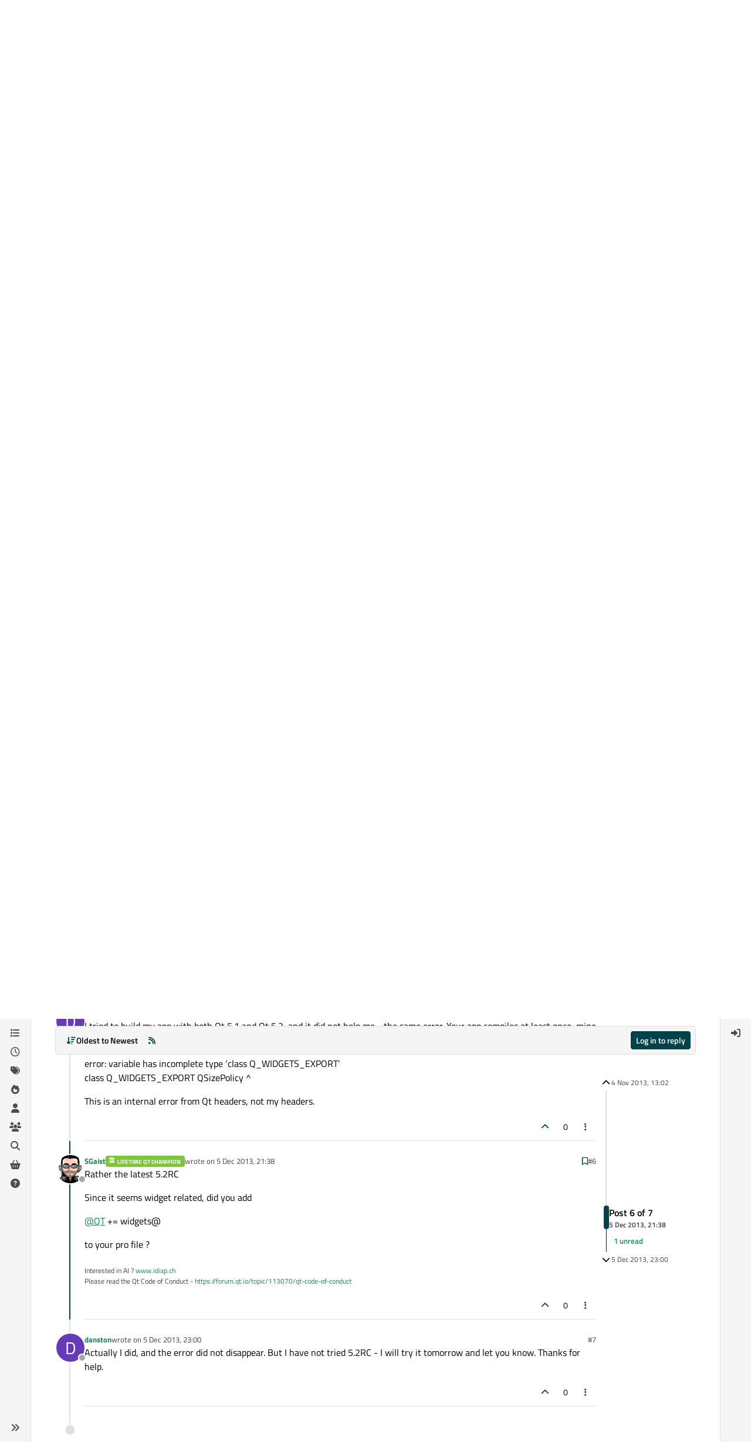

--- FILE ---
content_type: text/html; charset=utf-8
request_url: https://forum.qt.io/topic/33872/qt-application-mac-os-10-9-maverick/6
body_size: 19745
content:
<!DOCTYPE html>
<html lang="en-GB" data-dir="ltr" style="direction: ltr;">
<head>
<!-- Qt - Google Tag Manager -->
<script>(function(w,d,s,l,i){w[l]=w[l]||[];w[l].push({'gtm.start':
new Date().getTime(),event:'gtm.js'});var f=d.getElementsByTagName(s)[0],
j=d.createElement(s),dl=l!='dataLayer'?'&l='+l:'';j.async=true;j.src=
'https://www.googletagmanager.com/gtm.js?id='+i+dl;f.parentNode.insertBefore(j,f);
})(window,document,'script','dataLayer','GTM-K584VXP');</script>
<!-- Qt - End Google Tag Manager -->
<!-- Qt Web components -->
<link rel="stylesheet" href="https://www.qt.io/hubfs/qt-web-components/2.0.0-rc.2/theme/default.css" />
<script type="module" src="https://www.qt.io/hubfs/qt-web-components/2.0.0-rc.2/main.js"></script>
<!-- End Qt Web components -->
<title>Qt Application + Mac Os 10.9 Maverick | Qt Forum</title>
<meta name="viewport" content="width&#x3D;device-width, initial-scale&#x3D;1.0" />
	<meta name="content-type" content="text/html; charset=UTF-8" />
	<meta name="apple-mobile-web-app-capable" content="yes" />
	<meta name="mobile-web-app-capable" content="yes" />
	<meta property="og:site_name" content="Qt Forum" />
	<meta name="msapplication-badge" content="frequency=30; polling-uri=https://forum.qt.io/sitemap.xml" />
	<meta name="theme-color" content="#ffffff" />
	<meta name="keywords" content="Qt,discussion,question,q&amp;a,answer,forum" />
	<meta name="msapplication-square150x150logo" content="https://ddgobkiprc33d.cloudfront.net/fdabc3bf-87df-44e6-90c8-11d09667ec3c.png" />
	<meta name="title" content="Qt Application + Mac Os 10.9 Maverick" />
	<meta property="og:title" content="Qt Application + Mac Os 10.9 Maverick" />
	<meta property="og:type" content="article" />
	<meta property="article:published_time" content="2013-11-04T13:02:11.000Z" />
	<meta property="article:modified_time" content="2013-12-05T23:00:56.000Z" />
	<meta property="article:section" content="Installation and Deployment" />
	<meta name="description" content="Rather the latest 5.2RC Since it seems widget related, did you add @QT +&#x3D; widgets@ to your pro file ?" />
	<meta property="og:description" content="Rather the latest 5.2RC Since it seems widget related, did you add @QT +&#x3D; widgets@ to your pro file ?" />
	<meta property="og:image" content="https://www.gravatar.com/avatar/718de1be52f9b4bd4184caa117087893?size=192&d=mm" />
	<meta property="og:image:url" content="https://www.gravatar.com/avatar/718de1be52f9b4bd4184caa117087893?size=192&d=mm" />
	<meta property="og:image" content="https://ddgobkiprc33d.cloudfront.net/fdabc3bf-87df-44e6-90c8-11d09667ec3c.png" />
	<meta property="og:image:url" content="https://ddgobkiprc33d.cloudfront.net/fdabc3bf-87df-44e6-90c8-11d09667ec3c.png" />
	<meta property="og:image:width" content="471" />
	<meta property="og:image:height" content="111" />
	<meta property="og:url" content="https://forum.qt.io/topic/33872/qt-application-mac-os-10-9-maverick/6" />
	
<link rel="stylesheet" type="text/css" href="/assets/client.css?v=a2287ee9168" />
<link rel="icon" type="image/x-icon" href="/assets/uploads/system/favicon.ico?v&#x3D;a2287ee9168" />
	<link rel="manifest" href="/manifest.webmanifest" crossorigin="use-credentials" />
	<link rel="search" type="application/opensearchdescription+xml" title="Qt Forum" href="/osd.xml" />
	<link rel="apple-touch-icon" href="/assets/uploads/system/touchicon-orig.png" />
	<link rel="icon" sizes="36x36" href="/assets/uploads/system/touchicon-36.png" />
	<link rel="icon" sizes="48x48" href="/assets/uploads/system/touchicon-48.png" />
	<link rel="icon" sizes="72x72" href="/assets/uploads/system/touchicon-72.png" />
	<link rel="icon" sizes="96x96" href="/assets/uploads/system/touchicon-96.png" />
	<link rel="icon" sizes="144x144" href="/assets/uploads/system/touchicon-144.png" />
	<link rel="icon" sizes="192x192" href="/assets/uploads/system/touchicon-192.png" />
	<link rel="prefetch stylesheet" href="/assets/plugins/nodebb-plugin-markdown/styles/default.css" />
	<link rel="prefetch" href="/assets/language/en-GB/markdown.json?v&#x3D;a2287ee9168" />
	<link rel="prefetch" href="/assets/src/modules/composer.js?v&#x3D;a2287ee9168" />
	<link rel="prefetch" href="/assets/src/modules/composer/uploads.js?v&#x3D;a2287ee9168" />
	<link rel="prefetch" href="/assets/src/modules/composer/drafts.js?v&#x3D;a2287ee9168" />
	<link rel="prefetch" href="/assets/src/modules/composer/tags.js?v&#x3D;a2287ee9168" />
	<link rel="prefetch" href="/assets/src/modules/composer/categoryList.js?v&#x3D;a2287ee9168" />
	<link rel="prefetch" href="/assets/src/modules/composer/resize.js?v&#x3D;a2287ee9168" />
	<link rel="prefetch" href="/assets/src/modules/composer/autocomplete.js?v&#x3D;a2287ee9168" />
	<link rel="prefetch" href="/assets/templates/composer.tpl?v&#x3D;a2287ee9168" />
	<link rel="prefetch" href="/assets/language/en-GB/topic.json?v&#x3D;a2287ee9168" />
	<link rel="prefetch" href="/assets/language/en-GB/modules.json?v&#x3D;a2287ee9168" />
	<link rel="prefetch" href="/assets/language/en-GB/tags.json?v&#x3D;a2287ee9168" />
	<link rel="canonical" href="https://forum.qt.io/topic/33872/qt-application-mac-os-10-9-maverick" />
	<link rel="alternate" type="application/rss+xml" href="/topic/33872.rss" />
	<link rel="up" href="https://forum.qt.io/category/14/installation-and-deployment" />
	<link rel="author" href="https://forum.qt.io/user/sgaist" />
	
<script>
var config = JSON.parse('{"relative_path":"","upload_url":"/assets/uploads","asset_base_url":"/assets","assetBaseUrl":"/assets","siteTitle":"Qt Forum","browserTitle":"Qt Forum","description":"Qt discussions, questions and answers","keywords":"Qt,discussion,question,q&amp;a,answer,forum","brand:logo":"https:&#x2F;&#x2F;ddgobkiprc33d.cloudfront.net&#x2F;fdabc3bf-87df-44e6-90c8-11d09667ec3c.png","titleLayout":"&#123;pageTitle&#125; | &#123;browserTitle&#125;","showSiteTitle":false,"maintenanceMode":false,"postQueue":0,"minimumTitleLength":3,"maximumTitleLength":255,"minimumPostLength":8,"maximumPostLength":32767,"minimumTagsPerTopic":0,"maximumTagsPerTopic":5,"minimumTagLength":3,"maximumTagLength":15,"undoTimeout":10000,"useOutgoingLinksPage":false,"allowGuestHandles":false,"allowTopicsThumbnail":false,"usePagination":false,"disableChat":false,"disableChatMessageEditing":false,"maximumChatMessageLength":1000,"socketioTransports":["websocket","polling"],"socketioOrigins":"https://forum.qt.io:*","websocketAddress":"","maxReconnectionAttempts":5,"reconnectionDelay":3000,"topicsPerPage":40,"postsPerPage":40,"maximumFileSize":2048,"theme:id":"nodebb-theme-qt","theme:src":"","defaultLang":"en-GB","userLang":"en-GB","loggedIn":false,"uid":-1,"cache-buster":"v=a2287ee9168","topicPostSort":"oldest_to_newest","categoryTopicSort":"recently_replied","csrf_token":false,"searchEnabled":true,"searchDefaultInQuick":"titles","bootswatchSkin":"","composer:showHelpTab":true,"enablePostHistory":true,"timeagoCutoff":30,"timeagoCodes":["af","am","ar","az-short","az","be","bg","bs","ca","cs","cy","da","de-short","de","dv","el","en-short","en","es-short","es","et","eu","fa-short","fa","fi","fr-short","fr","gl","he","hr","hu","hy","id","is","it-short","it","ja","jv","ko","ky","lt","lv","mk","nl","no","pl","pt-br-short","pt-br","pt-short","pt","ro","rs","ru","rw","si","sk","sl","sq","sr","sv","th","tr-short","tr","uk","ur","uz","vi","zh-CN","zh-TW"],"cookies":{"enabled":false,"message":"[[global:cookies.message]]","dismiss":"[[global:cookies.accept]]","link":"[[global:cookies.learn-more]]","link_url":"https:&#x2F;&#x2F;www.cookiesandyou.com"},"thumbs":{"size":512},"emailPrompt":0,"useragent":{"isSafari":false},"fontawesome":{"pro":false,"styles":["solid","brands","regular"],"version":"6.7.2"},"activitypub":{"probe":0},"acpLang":"undefined","topicSearchEnabled":false,"disableCustomUserSkins":true,"defaultBootswatchSkin":"","theme":{"enableQuickReply":true,"enableBreadcrumbs":true,"centerHeaderElements":false,"mobileTopicTeasers":false,"stickyToolbar":true,"autohideBottombar":true,"openSidebars":false,"chatModals":false},"openDraftsOnPageLoad":false,"markdown":{"highlight":1,"highlightLinesLanguageList":"[]","hljsLanguages":["common"],"theme":"default.css","defaultHighlightLanguage":"","externalMark":false},"composer-default":{},"spam-be-gone":{},"question-and-answer":{"makeDefault":"on","defaultCid":"0","forceQuestions":"on","defaultCid_4":"off","defaultCid_10":"off","defaultCid_11":"off","defaultCid_12":"off","defaultCid_13":"off","defaultCid_14":"off","defaultCid_52":"off","defaultCid_17":"off","defaultCid_21":"off","defaultCid_54":"off","defaultCid_20":"off","defaultCid_15":"off","defaultCid_45":"off","defaultCid_18":"off","defaultCid_19":"off","defaultCid_22":"off","defaultCid_53":"off","defaultCid_3":"off","defaultCid_6":"off","defaultCid_7":"off","defaultCid_23":"off","defaultCid_8":"off","defaultCid_9":"off","defaultCid_24":"off","defaultCid_25":"off","defaultCid_49":"off","defaultCid_48":"off","defaultCid_47":"off","defaultCid_34":"off","defaultCid_35":"off","defaultCid_36":"off","defaultCid_29":"off","defaultCid_39":"off","defaultCid_37":"off","defaultCid_46":"off","defaultCid_28":"off","defaultCid_43":"off","defaultCid_33":"off","defaultCid_26":"off","defaultCid_30":"off","defaultCid_40":"off","defaultCid_38":"off","defaultCid_42":"off","defaultCid_32":"off","defaultCid_41":"off","defaultCid_27":"off","defaultCid_31":"off","defaultCid_50":"off","defaultCid_51":"off","defaultCid_2":"off","defaultCid_5":"off","defaultCid_16":"off","defaultCid_44":"off","defaultCid_55":"off"}}');
var app = {
user: JSON.parse('{"uid":-1,"username":"Guest","displayname":"Guest","userslug":"","fullname":"Guest","email":"","icon:text":"?","icon:bgColor":"#aaa","groupTitle":"","groupTitleArray":[],"status":"offline","reputation":0,"email:confirmed":false,"unreadData":{"":{},"new":{},"watched":{},"unreplied":{}},"isAdmin":false,"isGlobalMod":false,"isMod":false,"privileges":{"chat":false,"chat:privileged":false,"upload:post:image":false,"upload:post:file":false,"signature":false,"invite":false,"group:create":false,"search:content":false,"search:users":false,"search:tags":false,"view:users":false,"view:tags":true,"view:groups":false,"local:login":false,"ban":false,"mute":false,"view:users:info":false},"blocks":[],"timeagoCode":"en","offline":true,"lastRoomId":null,"isEmailConfirmSent":false}')
};
document.documentElement.style.setProperty('--panel-offset', `${localStorage.getItem('panelOffset') || 0}px`);
</script>

<!-- 100% privacy-first analytics -->
<script data-collect-dnt="true" async src="https://scripts.simpleanalyticscdn.com/latest.js"></script>


<style>.topic [component="post/vote-count"]:hover {
  cursor: pointer;
}</style>

</head>
<body class="page-topic page-topic-33872 page-topic-qt-application-mac-os-10-9-maverick template-topic page-topic-category-14 page-topic-category-installation-and-deployment parent-category-4 parent-category-14 page-status-200 theme-qt user-guest skin-noskin">
<!-- Qt - Google Tag Manager (noscript) -->
<noscript><iframe src="https://www.googletagmanager.com/ns.html?id=GTM-K584VXP"
height="0" width="0" style="display:none;visibility:hidden"></iframe></noscript>
<!-- Qt - End Google Tag Manager (noscript) -->
<a class="visually-hidden-focusable position-absolute top-0 start-0 p-3 m-3 bg-body" style="z-index: 1021;" href="#content">Skip to content</a>
<div class="layout-container d-flex justify-content-between pb-4 pb-md-0">
<nav component="sidebar/left" class=" text-dark bg-light sidebar sidebar-left start-0 border-end vh-100 d-none d-lg-flex flex-column justify-content-between sticky-top">
<ul id="main-nav" class="list-unstyled d-flex flex-column w-100 gap-2 mt-2 overflow-y-auto">


<li class="nav-item mx-2 " title="Categories">
<a class="nav-link navigation-link d-flex gap-2 justify-content-between align-items-center "  href="&#x2F;categories"  aria-label="Categories">
<span class="d-flex gap-2 align-items-center text-nowrap truncate-open">
<span class="position-relative">

<i class="fa fa-fw fa-list" data-content=""></i>
<span component="navigation/count" class="visible-closed position-absolute top-0 start-100 translate-middle badge rounded-1 bg-primary hidden"></span>

</span>
<span class="nav-text small visible-open fw-semibold text-truncate">Categories</span>
</span>
<span component="navigation/count" class="visible-open badge rounded-1 bg-primary hidden"></span>
</a>

</li>



<li class="nav-item mx-2 " title="Recent">
<a class="nav-link navigation-link d-flex gap-2 justify-content-between align-items-center "  href="&#x2F;recent"  aria-label="Recent">
<span class="d-flex gap-2 align-items-center text-nowrap truncate-open">
<span class="position-relative">

<i class="fa fa-fw fa-clock-o" data-content=""></i>
<span component="navigation/count" class="visible-closed position-absolute top-0 start-100 translate-middle badge rounded-1 bg-primary hidden"></span>

</span>
<span class="nav-text small visible-open fw-semibold text-truncate">Recent</span>
</span>
<span component="navigation/count" class="visible-open badge rounded-1 bg-primary hidden"></span>
</a>

</li>



<li class="nav-item mx-2 " title="Tags">
<a class="nav-link navigation-link d-flex gap-2 justify-content-between align-items-center "  href="&#x2F;tags"  aria-label="Tags">
<span class="d-flex gap-2 align-items-center text-nowrap truncate-open">
<span class="position-relative">

<i class="fa fa-fw fa-tags" data-content=""></i>
<span component="navigation/count" class="visible-closed position-absolute top-0 start-100 translate-middle badge rounded-1 bg-primary hidden"></span>

</span>
<span class="nav-text small visible-open fw-semibold text-truncate">Tags</span>
</span>
<span component="navigation/count" class="visible-open badge rounded-1 bg-primary hidden"></span>
</a>

</li>



<li class="nav-item mx-2 " title="Popular">
<a class="nav-link navigation-link d-flex gap-2 justify-content-between align-items-center "  href="&#x2F;popular"  aria-label="Popular">
<span class="d-flex gap-2 align-items-center text-nowrap truncate-open">
<span class="position-relative">

<i class="fa fa-fw fa-fire" data-content=""></i>
<span component="navigation/count" class="visible-closed position-absolute top-0 start-100 translate-middle badge rounded-1 bg-primary hidden"></span>

</span>
<span class="nav-text small visible-open fw-semibold text-truncate">Popular</span>
</span>
<span component="navigation/count" class="visible-open badge rounded-1 bg-primary hidden"></span>
</a>

</li>



<li class="nav-item mx-2 " title="Users">
<a class="nav-link navigation-link d-flex gap-2 justify-content-between align-items-center "  href="&#x2F;users"  aria-label="Users">
<span class="d-flex gap-2 align-items-center text-nowrap truncate-open">
<span class="position-relative">

<i class="fa fa-fw fa-user" data-content=""></i>
<span component="navigation/count" class="visible-closed position-absolute top-0 start-100 translate-middle badge rounded-1 bg-primary hidden"></span>

</span>
<span class="nav-text small visible-open fw-semibold text-truncate">Users</span>
</span>
<span component="navigation/count" class="visible-open badge rounded-1 bg-primary hidden"></span>
</a>

</li>



<li class="nav-item mx-2 " title="Groups">
<a class="nav-link navigation-link d-flex gap-2 justify-content-between align-items-center "  href="&#x2F;groups"  aria-label="Groups">
<span class="d-flex gap-2 align-items-center text-nowrap truncate-open">
<span class="position-relative">

<i class="fa fa-fw fa-group" data-content=""></i>
<span component="navigation/count" class="visible-closed position-absolute top-0 start-100 translate-middle badge rounded-1 bg-primary hidden"></span>

</span>
<span class="nav-text small visible-open fw-semibold text-truncate">Groups</span>
</span>
<span component="navigation/count" class="visible-open badge rounded-1 bg-primary hidden"></span>
</a>

</li>



<li class="nav-item mx-2 " title="Search">
<a class="nav-link navigation-link d-flex gap-2 justify-content-between align-items-center "  href="&#x2F;search"  aria-label="Search">
<span class="d-flex gap-2 align-items-center text-nowrap truncate-open">
<span class="position-relative">

<i class="fa fa-fw fa-search" data-content=""></i>
<span component="navigation/count" class="visible-closed position-absolute top-0 start-100 translate-middle badge rounded-1 bg-primary hidden"></span>

</span>
<span class="nav-text small visible-open fw-semibold text-truncate">Search</span>
</span>
<span component="navigation/count" class="visible-open badge rounded-1 bg-primary hidden"></span>
</a>

</li>



<li class="nav-item mx-2 " title="Get Qt Extensions">
<a class="nav-link navigation-link d-flex gap-2 justify-content-between align-items-center "  href="https:&#x2F;&#x2F;marketplace.qt.io"  target="_blank" aria-label="Get Qt Extensions">
<span class="d-flex gap-2 align-items-center text-nowrap truncate-open">
<span class="position-relative">

<i class="fa fa-fw fa-shopping-basket" data-content=""></i>
<span component="navigation/count" class="visible-closed position-absolute top-0 start-100 translate-middle badge rounded-1 bg-primary hidden"></span>

</span>
<span class="nav-text small visible-open fw-semibold text-truncate">Get Qt Extensions</span>
</span>
<span component="navigation/count" class="visible-open badge rounded-1 bg-primary hidden"></span>
</a>

</li>



<li class="nav-item mx-2 " title="Unsolved">
<a class="nav-link navigation-link d-flex gap-2 justify-content-between align-items-center "  href="&#x2F;unsolved"  aria-label="Unsolved">
<span class="d-flex gap-2 align-items-center text-nowrap truncate-open">
<span class="position-relative">

<i class="fa fa-fw fa-question-circle" data-content=""></i>
<span component="navigation/count" class="visible-closed position-absolute top-0 start-100 translate-middle badge rounded-1 bg-primary hidden"></span>

</span>
<span class="nav-text small visible-open fw-semibold text-truncate">Unsolved</span>
</span>
<span component="navigation/count" class="visible-open badge rounded-1 bg-primary hidden"></span>
</a>

</li>


</ul>
<div class="sidebar-toggle-container align-self-start">

<div class="sidebar-toggle m-2 d-none d-lg-block">
<a href="#" role="button" component="sidebar/toggle" class="nav-link d-flex gap-2 align-items-center p-2 pointer w-100 text-nowrap" title="Expand" aria-label="Sidebar Toggle">
<i class="fa fa-fw fa-angles-right"></i>
<i class="fa fa-fw fa-angles-left"></i>
<span class="nav-text visible-open fw-semibold small lh-1">Collapse</span>
</a>
</div>
</div>
</nav>
<main id="panel" class="d-flex flex-column gap-3 flex-grow-1 mt-3" style="min-width: 0;">

<div class="container-lg px-md-4 brand-container">
<div class="col-12 d-flex border-bottom pb-3 ">

<div component="brand/wrapper" class="d-flex align-items-center gap-3 p-2 rounded-1 align-content-stretch ">

<a component="brand/anchor" href="/" title="Brand Logo">
<img component="brand/logo" alt="Brand Logo" class="" src="https://ddgobkiprc33d.cloudfront.net/fdabc3bf-87df-44e6-90c8-11d09667ec3c.png?v=a2287ee9168" />
</a>


</div>


<div data-widget-area="brand-header" class="flex-fill gap-3 p-2 align-self-center">

<div class="d-flex flex-row justify-content-end"><ul class="qt-theme-widget__social-media-links">
    <li>
        <a href="https://www.facebook.com/qt/" target="_blank" rel="noopener">
            <i class="fa-brands fa-facebook-f"></i>
        </a>
    </li>
    <li>
        <a href="https://twitter.com/qtproject" target="_blank" rel="noopener">
            <i class="fa-brands fa-x-twitter"></i>
        </a>
    </li>
    <li>
        <a href="https://www.linkedin.com/company/qtgroup/" target="_blank" rel="noopener">
            <i class="fa-brands fa-linkedin-in"></i>
        </a>
    </li>
    <li>
        <a href="https://www.youtube.com/user/QtStudios" target="_blank" rel="noopener">
            <i class="fa-brands fa-youtube"></i>
        </a>
    </li>
</ul></div>

</div>

</div>
</div>

<script>
const headerEl = document.getElementById('header-menu');
if (headerEl) {
const rect = headerEl.getBoundingClientRect();
const offset = Math.max(0, rect.bottom);
document.documentElement.style.setProperty('--panel-offset', offset + `px`);
} else {
document.documentElement.style.setProperty('--panel-offset', `0px`);
}
</script>
<div class="container-lg px-md-4 d-flex flex-column gap-3 h-100 mb-5 mb-lg-0" id="content">
<noscript>
<div class="alert alert-danger">
<p>
Your browser does not seem to support JavaScript. As a result, your viewing experience will be diminished, and you have been placed in <strong>read-only mode</strong>.
</p>
<p>
Please download a browser that supports JavaScript, or enable it if it's disabled (i.e. NoScript).
</p>
</div>
</noscript>
<script type="application/ld+json">{
"@context": "https://schema.org",
"@type": "BreadcrumbList",
"itemListElement": [{
"@type": "ListItem",
"position": 1,
"name": "Qt Forum",
"item": "https://forum.qt.io"
}
,{
"@type": "ListItem",
"position": 2,
"name": "Qt Development"
,"item": "https://forum.qt.io/category/4/qt-development"
},{
"@type": "ListItem",
"position": 3,
"name": "Installation and Deployment"
,"item": "https://forum.qt.io/category/14/installation-and-deployment"
},{
"@type": "ListItem",
"position": 4,
"name": "Qt Application + Mac Os 10.9 Maverick"

}
]}</script>


<ol class="breadcrumb mb-0 " itemscope="itemscope" itemprop="breadcrumb" itemtype="http://schema.org/BreadcrumbList">

<li itemscope="itemscope" itemprop="itemListElement" itemtype="http://schema.org/ListItem" class="breadcrumb-item ">
<meta itemprop="position" content="1" />
<a href="https://forum.qt.io" itemprop="item">
<span class="fw-semibold" itemprop="name">Home</span>
</a>
</li>

<li itemscope="itemscope" itemprop="itemListElement" itemtype="http://schema.org/ListItem" class="breadcrumb-item ">
<meta itemprop="position" content="2" />
<a href="https://forum.qt.io/category/4/qt-development" itemprop="item">
<span class="fw-semibold" itemprop="name">Qt Development</span>
</a>
</li>

<li itemscope="itemscope" itemprop="itemListElement" itemtype="http://schema.org/ListItem" class="breadcrumb-item ">
<meta itemprop="position" content="3" />
<a href="https://forum.qt.io/category/14/installation-and-deployment" itemprop="item">
<span class="fw-semibold" itemprop="name">Installation and Deployment</span>
</a>
</li>

<li component="breadcrumb/current" itemscope="itemscope" itemprop="itemListElement" itemtype="http://schema.org/ListItem" class="breadcrumb-item active">
<meta itemprop="position" content="4" />

<span class="fw-semibold" itemprop="name">Qt Application + Mac Os 10.9 Maverick</span>

</li>

</ol>



<div class="flex-fill" itemid="/topic/33872/qt-application-mac-os-10-9-maverick/6" itemscope itemtype="https://schema.org/DiscussionForumPosting">
<meta itemprop="headline" content="Qt Application + Mac Os 10.9 Maverick">
<meta itemprop="text" content="Qt Application + Mac Os 10.9 Maverick">
<meta itemprop="url" content="/topic/33872/qt-application-mac-os-10-9-maverick/6">
<meta itemprop="datePublished" content="2013-11-04T13:02:11.000Z">
<meta itemprop="dateModified" content="2013-12-05T23:00:56.000Z">
<div itemprop="author" itemscope itemtype="https://schema.org/Person">
<meta itemprop="name" content="danston">
<meta itemprop="url" content="/user/danston">
</div>
<div class="d-flex flex-column gap-3">
<div class="d-flex gap-2 flex-wrap flex-lg-nowrap">
<div class="d-flex flex-column gap-3 flex-grow-1">
<h1 component="post/header" class="tracking-tight fw-semibold fs-3 mb-0 text-break ">
<span class="topic-title" component="topic/title">Qt Application + Mac Os 10.9 Maverick</span>
</h1>
<div class="topic-info d-flex gap-2 align-items-center flex-wrap ">
<span component="topic/labels" class="d-flex gap-2 hidden">
<span component="topic/scheduled" class="badge badge border border-gray-300 text-body hidden">
<i class="fa fa-clock-o"></i> Scheduled
</span>
<span component="topic/pinned" class="badge badge border border-gray-300 text-body hidden">
<i class="fa fa-thumb-tack"></i> Pinned
</span>
<span component="topic/locked" class="badge badge border border-gray-300 text-body hidden">
<i class="fa fa-lock"></i> Locked
</span>
<a component="topic/moved" href="/category/" class="badge badge border border-gray-300 text-body text-decoration-none hidden">
<i class="fa fa-arrow-circle-right"></i> Moved
</a>

</span>
<a href="/category/14/installation-and-deployment" class="badge px-1 text-truncate text-decoration-none border" style="color: #FFFFFF;background-color: #2cde85;border-color: #2cde85!important; max-width: 70vw;">
			<i class="fa fa-fw fa-cogs"></i>
			Installation and Deployment
		</a>
<div data-tid="33872" component="topic/tags" class="lh-1 tags tag-list d-flex flex-wrap hidden-xs hidden-empty gap-2"></div>
<div class="d-flex gap-2"><span class="badge text-body border border-gray-300 stats text-xs">
<i class="fa-regular fa-fw fa-message visible-xs-inline" title="Posts"></i>
<span component="topic/post-count" title="7" class="fw-bold">7</span>
<span class="hidden-xs text-lowercase fw-normal">Posts</span>
</span>
<span class="badge text-body border border-gray-300 stats text-xs">
<i class="fa fa-fw fa-user visible-xs-inline" title="Posters"></i>
<span title="3" class="fw-bold">3</span>
<span class="hidden-xs text-lowercase fw-normal">Posters</span>
</span>
<span class="badge text-body border border-gray-300 stats text-xs">
<i class="fa fa-fw fa-eye visible-xs-inline" title="Views"></i>
<span class="fw-bold" title="4522">4.5k</span>
<span class="hidden-xs text-lowercase fw-normal">Views</span>
</span>

<span class="badge text-body border border-gray-300 stats text-xs">
<i class="fa fa-fw fa-bell-o visible-xs-inline" title="Watching"></i>
<span class="fw-bold" title="4522">1</span>
<span class="hidden-xs text-lowercase fw-normal">Watching</span>
</span>
</div>
</div>
</div>
<div class="d-flex flex-wrap flex-lg-nowrap gap-2 align-items-center mt-2 hidden-empty" component="topic/thumb/list"></div>
</div>
<div class="row mb-4 mb-lg-0">
<div class="topic col-lg-12">
<div class="sticky-tools " style="top: 0;">
<nav class="d-flex flex-nowrap my-2 p-0 border-0 rounded topic-main-buttons">
<div class="d-flex flex-row p-2 text-bg-light border rounded w-100 align-items-center">
<div class="d-flex me-auto mb-0 gap-2 align-items-center flex-wrap">


<div class="btn-group bottom-sheet" component="thread/sort">
<button class="btn btn-ghost btn-sm ff-secondary d-flex gap-2 align-items-center dropdown-toggle text-truncate" data-bs-toggle="dropdown" aria-haspopup="true" aria-expanded="false" aria-label="Post sort option, Oldest to Newest">
<i class="fa fa-fw fa-arrow-down-wide-short text-primary"></i>
<span class="d-none d-md-inline fw-semibold text-truncate text-nowrap">Oldest to Newest</span>
</button>
<ul class="dropdown-menu p-1 text-sm" role="menu">
<li>
<a class="dropdown-item rounded-1 d-flex align-items-center gap-2" href="#" class="oldest_to_newest" data-sort="oldest_to_newest" role="menuitem">
<span class="flex-grow-1">Oldest to Newest</span>
<i class="flex-shrink-0 fa fa-fw text-secondary"></i>
</a>
</li>
<li>
<a class="dropdown-item rounded-1 d-flex align-items-center gap-2" href="#" class="newest_to_oldest" data-sort="newest_to_oldest" role="menuitem">
<span class="flex-grow-1">Newest to Oldest</span>
<i class="flex-shrink-0 fa fa-fw text-secondary"></i>
</a>
</li>
<li>
<a class="dropdown-item rounded-1 d-flex align-items-center gap-2" href="#" class="most_votes" data-sort="most_votes" role="menuitem">
<span class="flex-grow-1">Most Votes</span>
<i class="flex-shrink-0 fa fa-fw text-secondary"></i>
</a>
</li>
</ul>
</div>


<a class="btn btn-ghost btn-sm d-none d-lg-flex align-items-center align-self-stretch" target="_blank" href="/topic/33872.rss" title="RSS Feed"><i class="fa fa-rss text-primary"></i></a>

</div>
<div component="topic/reply/container" class="btn-group hidden">
<a href="/compose?tid=33872" class="d-flex px-3 gap-2 align-items-center btn btn-sm btn-primary fw-semibold" component="topic/reply" data-ajaxify="false" role="button"><i class="fa fa-fw fa-reply  d-sm-block d-md-none "></i><span class="d-none d-md-block text-truncate text-nowrap">Reply</span></a>
<button type="button" class="btn btn-sm btn-primary dropdown-toggle flex-0" data-bs-toggle="dropdown" aria-haspopup="true" aria-expanded="false" aria-label="Reply options">
<span class="caret"></span>
</button>
<ul class="dropdown-menu dropdown-menu-end p-1 text-sm" role="menu">
<li><a class="dropdown-item rounded-1" href="#" component="topic/reply-as-topic" role="menuitem">Reply as topic</a></li>
</ul>
</div>


<a component="topic/reply/guest" href="/login" class="d-flex gap-2 align-items-center fw-semibold btn btn-sm btn-primary"><i class="fa fa-fw fa-sign-in  d-sm-block d-md-none "></i><span>Log in to reply</span></a>


</div>
</nav>
</div>



<div component="topic/deleted/message" class="alert alert-warning d-flex justify-content-between flex-wrap hidden">
<span>This topic has been deleted. Only users with topic management privileges can see it.</span>
<span>

</span>
</div>

<div class="d-flex gap-0 gap-lg-5">
<div class="posts-container" style="min-width: 0;">
<ul component="topic" class="posts timeline list-unstyled p-0 py-3" style="min-width: 0;" data-tid="33872" data-cid="14">

<li component="post" class="   topic-owner-post" data-index="0" data-pid="33870" data-uid="13807" data-timestamp="1383570131000" data-username="danston" data-userslug="danston" itemprop="comment" itemtype="http://schema.org/Comment" itemscope>
<a component="post/anchor" data-index="0" id="1"></a>
<meta itemprop="datePublished" content="2013-11-04T13:02:11.000Z">



<div class="d-flex align-items-start gap-3 post-container-parent">
<div class="bg-body d-none d-sm-block rounded-circle" style="outline: 2px solid var(--bs-body-bg);">
<a class="d-inline-block position-relative text-decoration-none" href="/user/danston" aria-label="Profile page for user danston">
<span title="danston" data-uid="13807" class="avatar  avatar-rounded" component="user/picture" style="--avatar-size: 48px; background-color: #673ab7">D</span>

<span component="user/status" class="position-absolute top-100 start-100 border border-white border-2 rounded-circle status offline"><span class="visually-hidden">Offline</span></span>

</a>
</div>
<div class="post-container d-flex gap-2 flex-grow-1 flex-column w-100" style="min-width:0;">
<div class="d-flex align-items-start justify-content-between gap-1 flex-nowrap w-100 post-header" itemprop="author" itemscope itemtype="https://schema.org/Person">
<div class="d-flex gap-1 flex-wrap align-items-center text-truncate">
<meta itemprop="name" content="danston">
<meta itemprop="url" content="/user/danston">
<div class="d-flex flex-nowrap gap-1 align-items-center text-truncate">
<div class="bg-body d-sm-none">
<a class="d-inline-block position-relative text-decoration-none" href="/user/danston">
<span title="danston" data-uid="13807" class="avatar  avatar-rounded" component="user/picture" style="--avatar-size: 20px; background-color: #673ab7">D</span>

<span component="user/status" class="position-absolute top-100 start-100 border border-white border-2 rounded-circle status offline"><span class="visually-hidden">Offline</span></span>

</a>
</div>
<a class="fw-bold text-nowrap text-truncate" href="/user/danston" data-username="danston" data-uid="13807">danston</a>
</div>


<div class="d-flex gap-1 align-items-center">
<span class="text-muted">wrote on <a href="/post/33870" class="timeago text-muted" title="2013-11-04T13:02:11.000Z"></a></span>
<i component="post/edit-indicator" class="fa fa-edit text-muted edit-icon hidden" title="Edited Invalid Date"></i>
<span data-editor="" component="post/editor" class="visually-hidden">last edited by  <span class="timeago" title="Invalid Date"></span></span>
</div>

</div>
<div class="d-flex align-items-center gap-1 justify-content-end">
<span class="bookmarked opacity-0 text-primary"><i class="fa fa-bookmark-o"></i></span>
<a href="/post/33870" class="post-index text-muted d-none d-md-inline">#1</a>
</div>
</div>
<div class="content text-break" component="post/content" itemprop="text">
<p dir="auto">Hi guys,</p>
<p dir="auto">I have a question similar to "this one":<a href="http://qt-project.org/forums/viewthread/32495/" target="_blank" rel="noopener noreferrer nofollow ugc">http://qt-project.org/forums/viewthread/32495/</a>, but it is a bit different. The problem is that I have an application written based on Qt 5.0.2, and it was perfectly compiling with Qt Creator 2.7.0 on Mac Os Mountain Lion. But a couple of days ago (who knows why) I have updated my Lion OS to the new OS Maverick, and it crashed my application completely. I could not even open Qt creator 2.7.0. I reinstalled Qt Framework to the Qt 5.2.0 with Qt Creator 2.8.8. The Qt Creator works, but when compiling my app I get a bunch of errors like</p>
<p dir="auto">error: variable has incomplete type 'class Q_WIDGETS_EXPORT'<br />
class Q_WIDGETS_EXPORT QSizePolicy<br />
^</p>
<p dir="auto">If I change the path to Qt 5.0.2 still using Qt Creator 2.8.8, then I can compile without errors but, once my application is opened, it crashes with error similar to that one with Qt Creator 2.7.0 - "App quit unexpectedly."</p>
<p dir="auto">Please, if you know how to fix this stupid problem, let me know. I urgently need my application to work.</p>
<p dir="auto">P. S. I do not have any dependencies on the libraries based on Qt 4.<br />
P. P. S. The same errors appear if I compile with Qt Creator 2.8.1 and Qt 5.1.1.</p>
<p dir="auto">Thanks a lot in advance!</p>

</div>
<div component="post/footer" class="post-footer border-bottom pb-2">

<div class="d-flex flex-wrap-reverse gap-2 justify-content-end">

<a component="post/reply-count" data-target-component="post/replies/container" href="#" class="d-flex gap-2 align-items-center btn btn-ghost ff-secondary border rounded-1 p-1 text-muted text-decoration-none text-xs hidden">
<span component="post/reply-count/avatars" class="d-flex gap-1 ">


</span>
<span class="ms-2 replies-count fw-semibold text-nowrap" component="post/reply-count/text" data-replies="0">1 Reply</span>
<span class="ms-2 replies-last hidden-xs fw-semibold">Last reply <span class="timeago" title=""></span></span>
<i class="fa fa-fw fa-chevron-down" component="post/replies/open"></i>
</a>

<div component="post/actions" class="d-flex flex-grow-1 align-items-center justify-content-end gap-1 post-tools">
<!-- This partial intentionally left blank; overwritten by nodebb-plugin-reactions -->
<a component="post/reply" href="#" class="btn btn-ghost btn-sm hidden" title="Reply"><i class="fa fa-fw fa-reply text-primary"></i></a>
<a component="post/quote" href="#" class="btn btn-ghost btn-sm hidden" title="Quote"><i class="fa fa-fw fa-quote-right text-primary"></i></a>


<div class="d-flex votes align-items-center">
<a component="post/upvote" href="#" class="btn btn-ghost btn-sm" title="Upvote post">
<i class="fa fa-fw fa-chevron-up text-primary"></i>
</a>
<meta itemprop="upvoteCount" content="0">
<meta itemprop="downvoteCount" content="0">
<a href="#" class="px-2 mx-1 btn btn-ghost btn-sm" component="post/vote-count" data-votes="0" title="Voters">0</a>

</div>

<span component="post/tools" class="dropdown bottom-sheet ">
<a class="btn btn-ghost btn-sm ff-secondary dropdown-toggle" href="#" data-bs-toggle="dropdown" aria-haspopup="true" aria-expanded="false" aria-label="Post tools"><i class="fa fa-fw fa-ellipsis-v text-primary"></i></a>
<ul class="dropdown-menu dropdown-menu-end p-1 text-sm" role="menu"></ul>
</span>
</div>
</div>
<div component="post/replies/container" class="my-2 col-11 border rounded-1 p-3 hidden-empty"></div>
</div>
</div>
</div>

</li>




<li component="post" class="pt-4   " data-index="1" data-pid="206422" data-uid="9554" data-timestamp="1386259072000" data-username="brebarth" data-userslug="brebarth" itemprop="comment" itemtype="http://schema.org/Comment" itemscope>
<a component="post/anchor" data-index="1" id="2"></a>
<meta itemprop="datePublished" content="2013-12-05T15:57:52.000Z">



<div class="d-flex align-items-start gap-3 post-container-parent">
<div class="bg-body d-none d-sm-block rounded-circle" style="outline: 2px solid var(--bs-body-bg);">
<a class="d-inline-block position-relative text-decoration-none" href="/user/brebarth" aria-label="Profile page for user brebarth">
<span title="brebarth" data-uid="9554" class="avatar  avatar-rounded" component="user/picture" style="--avatar-size: 48px; background-color: #9c27b0">B</span>

<span component="user/status" class="position-absolute top-100 start-100 border border-white border-2 rounded-circle status offline"><span class="visually-hidden">Offline</span></span>

</a>
</div>
<div class="post-container d-flex gap-2 flex-grow-1 flex-column w-100" style="min-width:0;">
<div class="d-flex align-items-start justify-content-between gap-1 flex-nowrap w-100 post-header" itemprop="author" itemscope itemtype="https://schema.org/Person">
<div class="d-flex gap-1 flex-wrap align-items-center text-truncate">
<meta itemprop="name" content="brebarth">
<meta itemprop="url" content="/user/brebarth">
<div class="d-flex flex-nowrap gap-1 align-items-center text-truncate">
<div class="bg-body d-sm-none">
<a class="d-inline-block position-relative text-decoration-none" href="/user/brebarth">
<span title="brebarth" data-uid="9554" class="avatar  avatar-rounded" component="user/picture" style="--avatar-size: 20px; background-color: #9c27b0">B</span>

<span component="user/status" class="position-absolute top-100 start-100 border border-white border-2 rounded-circle status offline"><span class="visually-hidden">Offline</span></span>

</a>
</div>
<a class="fw-bold text-nowrap text-truncate" href="/user/brebarth" data-username="brebarth" data-uid="9554">brebarth</a>
</div>


<div class="d-flex gap-1 align-items-center">
<span class="text-muted">wrote on <a href="/post/206422" class="timeago text-muted" title="2013-12-05T15:57:52.000Z"></a></span>
<i component="post/edit-indicator" class="fa fa-edit text-muted edit-icon hidden" title="Edited Invalid Date"></i>
<span data-editor="" component="post/editor" class="visually-hidden">last edited by  <span class="timeago" title="Invalid Date"></span></span>
</div>

</div>
<div class="d-flex align-items-center gap-1 justify-content-end">
<span class="bookmarked opacity-0 text-primary"><i class="fa fa-bookmark-o"></i></span>
<a href="/post/206422" class="post-index text-muted d-none d-md-inline">#2</a>
</div>
</div>
<div class="content text-break" component="post/content" itemprop="text">
<p dir="auto">I have a similar problem..<br />
My qt app runs ONCE after I unpack it on my brand new OSX 10.9 Mavericks, then launching it a second time, it crashes.</p>
<p dir="auto">I found out.. when I go into super user mode, "sudo" it runs fine.</p>
<p dir="auto">Is there a way to allow all users to run the app by default, any settings, when I package the app? Or is this a Mavericks-sided problem?</p>

</div>
<div component="post/footer" class="post-footer border-bottom pb-2">

<div class="d-flex flex-wrap-reverse gap-2 justify-content-end">

<a component="post/reply-count" data-target-component="post/replies/container" href="#" class="d-flex gap-2 align-items-center btn btn-ghost ff-secondary border rounded-1 p-1 text-muted text-decoration-none text-xs hidden">
<span component="post/reply-count/avatars" class="d-flex gap-1 ">


</span>
<span class="ms-2 replies-count fw-semibold text-nowrap" component="post/reply-count/text" data-replies="0">1 Reply</span>
<span class="ms-2 replies-last hidden-xs fw-semibold">Last reply <span class="timeago" title=""></span></span>
<i class="fa fa-fw fa-chevron-down" component="post/replies/open"></i>
</a>

<div component="post/actions" class="d-flex flex-grow-1 align-items-center justify-content-end gap-1 post-tools">
<!-- This partial intentionally left blank; overwritten by nodebb-plugin-reactions -->
<a component="post/reply" href="#" class="btn btn-ghost btn-sm hidden" title="Reply"><i class="fa fa-fw fa-reply text-primary"></i></a>
<a component="post/quote" href="#" class="btn btn-ghost btn-sm hidden" title="Quote"><i class="fa fa-fw fa-quote-right text-primary"></i></a>


<div class="d-flex votes align-items-center">
<a component="post/upvote" href="#" class="btn btn-ghost btn-sm" title="Upvote post">
<i class="fa fa-fw fa-chevron-up text-primary"></i>
</a>
<meta itemprop="upvoteCount" content="0">
<meta itemprop="downvoteCount" content="0">
<a href="#" class="px-2 mx-1 btn btn-ghost btn-sm" component="post/vote-count" data-votes="0" title="Voters">0</a>

</div>

<span component="post/tools" class="dropdown bottom-sheet ">
<a class="btn btn-ghost btn-sm ff-secondary dropdown-toggle" href="#" data-bs-toggle="dropdown" aria-haspopup="true" aria-expanded="false" aria-label="Post tools"><i class="fa fa-fw fa-ellipsis-v text-primary"></i></a>
<ul class="dropdown-menu dropdown-menu-end p-1 text-sm" role="menu"></ul>
</span>
</div>
</div>
<div component="post/replies/container" class="my-2 col-11 border rounded-1 p-3 hidden-empty"></div>
</div>
</div>
</div>

</li>




<li component="post" class="pt-4   " data-index="2" data-pid="206430" data-uid="5578" data-timestamp="1386264176000" data-username="SGaist" data-userslug="sgaist" itemprop="comment" itemtype="http://schema.org/Comment" itemscope>
<a component="post/anchor" data-index="2" id="3"></a>
<meta itemprop="datePublished" content="2013-12-05T17:22:56.000Z">



<div class="d-flex align-items-start gap-3 post-container-parent">
<div class="bg-body d-none d-sm-block rounded-circle" style="outline: 2px solid var(--bs-body-bg);">
<a class="d-inline-block position-relative text-decoration-none" href="/user/sgaist" aria-label="Profile page for user SGaist">
<img title="SGaist" data-uid="5578" class="avatar  avatar-rounded" alt="SGaist" loading="lazy" component="user/picture" src="https://www.gravatar.com/avatar/718de1be52f9b4bd4184caa117087893?size=192&d=mm" style="--avatar-size: 48px;" onError="this.remove()" itemprop="image" /><span title="SGaist" data-uid="5578" class="avatar  avatar-rounded" component="user/picture" style="--avatar-size: 48px; background-color: #607d8b">S</span>

<span component="user/status" class="position-absolute top-100 start-100 border border-white border-2 rounded-circle status offline"><span class="visually-hidden">Offline</span></span>

</a>
</div>
<div class="post-container d-flex gap-2 flex-grow-1 flex-column w-100" style="min-width:0;">
<div class="d-flex align-items-start justify-content-between gap-1 flex-nowrap w-100 post-header" itemprop="author" itemscope itemtype="https://schema.org/Person">
<div class="d-flex gap-1 flex-wrap align-items-center text-truncate">
<meta itemprop="name" content="SGaist">
<meta itemprop="url" content="/user/sgaist">
<div class="d-flex flex-nowrap gap-1 align-items-center text-truncate">
<div class="bg-body d-sm-none">
<a class="d-inline-block position-relative text-decoration-none" href="/user/sgaist">
<img title="SGaist" data-uid="5578" class="avatar  avatar-rounded" alt="SGaist" loading="lazy" component="user/picture" src="https://www.gravatar.com/avatar/718de1be52f9b4bd4184caa117087893?size=192&d=mm" style="--avatar-size: 20px;" onError="this.remove()" itemprop="image" /><span title="SGaist" data-uid="5578" class="avatar  avatar-rounded" component="user/picture" style="--avatar-size: 20px; background-color: #607d8b">S</span>

<span component="user/status" class="position-absolute top-100 start-100 border border-white border-2 rounded-circle status offline"><span class="visually-hidden">Offline</span></span>

</a>
</div>
<a class="fw-bold text-nowrap text-truncate" href="/user/sgaist" data-username="SGaist" data-uid="5578">SGaist</a>
</div>


<a href="/groups/lifetime-qt-champion" class="badge rounded-1 text-uppercase text-truncate text-decoration-none" style="max-width: 150px;color:#ffffff;background-color: #80c342;"><i class="fa fa-university me-1"></i><span class="badge-text align-text-bottom">Lifetime Qt Champion</span></a>



<div class="d-flex gap-1 align-items-center">
<span class="text-muted">wrote on <a href="/post/206430" class="timeago text-muted" title="2013-12-05T17:22:56.000Z"></a></span>
<i component="post/edit-indicator" class="fa fa-edit text-muted edit-icon hidden" title="Edited Invalid Date"></i>
<span data-editor="" component="post/editor" class="visually-hidden">last edited by  <span class="timeago" title="Invalid Date"></span></span>
</div>

</div>
<div class="d-flex align-items-center gap-1 justify-content-end">
<span class="bookmarked opacity-0 text-primary"><i class="fa fa-bookmark-o"></i></span>
<a href="/post/206430" class="post-index text-muted d-none d-md-inline">#3</a>
</div>
</div>
<div class="content text-break" component="post/content" itemprop="text">
<p dir="auto">Hi,</p>
<p dir="auto">What version of Qt are you using ? What does the report say ?</p>
<p dir="auto">For Mavericks, you should use Qt 5.2, Apple did a lot of little changes that brought some problems</p>

</div>
<div component="post/footer" class="post-footer border-bottom pb-2">

<div component="post/signature" data-uid="5578" class="text-xs text-muted mt-2"><p dir="auto">Interested in AI ? <a href="http://www.idiap.ch" target="_blank" rel="noopener noreferrer nofollow ugc">www.idiap.ch</a><br />
Please read the Qt Code of Conduct - <a href="https://forum.qt.io/topic/113070/qt-code-of-conduct">https://forum.qt.io/topic/113070/qt-code-of-conduct</a></p>
</div>

<div class="d-flex flex-wrap-reverse gap-2 justify-content-end">

<a component="post/reply-count" data-target-component="post/replies/container" href="#" class="d-flex gap-2 align-items-center btn btn-ghost ff-secondary border rounded-1 p-1 text-muted text-decoration-none text-xs hidden">
<span component="post/reply-count/avatars" class="d-flex gap-1 ">


</span>
<span class="ms-2 replies-count fw-semibold text-nowrap" component="post/reply-count/text" data-replies="0">1 Reply</span>
<span class="ms-2 replies-last hidden-xs fw-semibold">Last reply <span class="timeago" title=""></span></span>
<i class="fa fa-fw fa-chevron-down" component="post/replies/open"></i>
</a>

<div component="post/actions" class="d-flex flex-grow-1 align-items-center justify-content-end gap-1 post-tools">
<!-- This partial intentionally left blank; overwritten by nodebb-plugin-reactions -->
<a component="post/reply" href="#" class="btn btn-ghost btn-sm hidden" title="Reply"><i class="fa fa-fw fa-reply text-primary"></i></a>
<a component="post/quote" href="#" class="btn btn-ghost btn-sm hidden" title="Quote"><i class="fa fa-fw fa-quote-right text-primary"></i></a>


<div class="d-flex votes align-items-center">
<a component="post/upvote" href="#" class="btn btn-ghost btn-sm" title="Upvote post">
<i class="fa fa-fw fa-chevron-up text-primary"></i>
</a>
<meta itemprop="upvoteCount" content="0">
<meta itemprop="downvoteCount" content="0">
<a href="#" class="px-2 mx-1 btn btn-ghost btn-sm" component="post/vote-count" data-votes="0" title="Voters">0</a>

</div>

<span component="post/tools" class="dropdown bottom-sheet ">
<a class="btn btn-ghost btn-sm ff-secondary dropdown-toggle" href="#" data-bs-toggle="dropdown" aria-haspopup="true" aria-expanded="false" aria-label="Post tools"><i class="fa fa-fw fa-ellipsis-v text-primary"></i></a>
<ul class="dropdown-menu dropdown-menu-end p-1 text-sm" role="menu"></ul>
</span>
</div>
</div>
<div component="post/replies/container" class="my-2 col-11 border rounded-1 p-3 hidden-empty"></div>
</div>
</div>
</div>

</li>




<li component="post" class="pt-4   " data-index="3" data-pid="206433" data-uid="9554" data-timestamp="1386267088000" data-username="brebarth" data-userslug="brebarth" itemprop="comment" itemtype="http://schema.org/Comment" itemscope>
<a component="post/anchor" data-index="3" id="4"></a>
<meta itemprop="datePublished" content="2013-12-05T18:11:28.000Z">



<div class="d-flex align-items-start gap-3 post-container-parent">
<div class="bg-body d-none d-sm-block rounded-circle" style="outline: 2px solid var(--bs-body-bg);">
<a class="d-inline-block position-relative text-decoration-none" href="/user/brebarth" aria-label="Profile page for user brebarth">
<span title="brebarth" data-uid="9554" class="avatar  avatar-rounded" component="user/picture" style="--avatar-size: 48px; background-color: #9c27b0">B</span>

<span component="user/status" class="position-absolute top-100 start-100 border border-white border-2 rounded-circle status offline"><span class="visually-hidden">Offline</span></span>

</a>
</div>
<div class="post-container d-flex gap-2 flex-grow-1 flex-column w-100" style="min-width:0;">
<div class="d-flex align-items-start justify-content-between gap-1 flex-nowrap w-100 post-header" itemprop="author" itemscope itemtype="https://schema.org/Person">
<div class="d-flex gap-1 flex-wrap align-items-center text-truncate">
<meta itemprop="name" content="brebarth">
<meta itemprop="url" content="/user/brebarth">
<div class="d-flex flex-nowrap gap-1 align-items-center text-truncate">
<div class="bg-body d-sm-none">
<a class="d-inline-block position-relative text-decoration-none" href="/user/brebarth">
<span title="brebarth" data-uid="9554" class="avatar  avatar-rounded" component="user/picture" style="--avatar-size: 20px; background-color: #9c27b0">B</span>

<span component="user/status" class="position-absolute top-100 start-100 border border-white border-2 rounded-circle status offline"><span class="visually-hidden">Offline</span></span>

</a>
</div>
<a class="fw-bold text-nowrap text-truncate" href="/user/brebarth" data-username="brebarth" data-uid="9554">brebarth</a>
</div>


<div class="d-flex gap-1 align-items-center">
<span class="text-muted">wrote on <a href="/post/206433" class="timeago text-muted" title="2013-12-05T18:11:28.000Z"></a></span>
<i component="post/edit-indicator" class="fa fa-edit text-muted edit-icon hidden" title="Edited Invalid Date"></i>
<span data-editor="" component="post/editor" class="visually-hidden">last edited by  <span class="timeago" title="Invalid Date"></span></span>
</div>

</div>
<div class="d-flex align-items-center gap-1 justify-content-end">
<span class="bookmarked opacity-0 text-primary"><i class="fa fa-bookmark-o"></i></span>
<a href="/post/206433" class="post-index text-muted d-none d-md-inline">#4</a>
</div>
</div>
<div class="content text-break" component="post/content" itemprop="text">
<p dir="auto">Hi, thanks..</p>
<p dir="auto">I've built and deploy-enabled my app on a different system (OSX 10.6.8) using Qt 5.1.1 with clang compiler and macdeployqt from that same Qt installation.</p>
<p dir="auto">So you're saying, I should rebuild the app with Qt 5.2 beta version - which could solve the problems?</p>
<p dir="auto">This one I assume..<br />
<a href="http://download.qt-project.org/development_releases/qt/5.2/5.2.0-beta1/" target="_blank" rel="noopener noreferrer nofollow ugc">http://download.qt-project.org/development_releases/qt/5.2/5.2.0-beta1/</a></p>
<p dir="auto">I'll try and report back.</p>

</div>
<div component="post/footer" class="post-footer border-bottom pb-2">

<div class="d-flex flex-wrap-reverse gap-2 justify-content-end">

<a component="post/reply-count" data-target-component="post/replies/container" href="#" class="d-flex gap-2 align-items-center btn btn-ghost ff-secondary border rounded-1 p-1 text-muted text-decoration-none text-xs hidden">
<span component="post/reply-count/avatars" class="d-flex gap-1 ">


</span>
<span class="ms-2 replies-count fw-semibold text-nowrap" component="post/reply-count/text" data-replies="0">1 Reply</span>
<span class="ms-2 replies-last hidden-xs fw-semibold">Last reply <span class="timeago" title=""></span></span>
<i class="fa fa-fw fa-chevron-down" component="post/replies/open"></i>
</a>

<div component="post/actions" class="d-flex flex-grow-1 align-items-center justify-content-end gap-1 post-tools">
<!-- This partial intentionally left blank; overwritten by nodebb-plugin-reactions -->
<a component="post/reply" href="#" class="btn btn-ghost btn-sm hidden" title="Reply"><i class="fa fa-fw fa-reply text-primary"></i></a>
<a component="post/quote" href="#" class="btn btn-ghost btn-sm hidden" title="Quote"><i class="fa fa-fw fa-quote-right text-primary"></i></a>


<div class="d-flex votes align-items-center">
<a component="post/upvote" href="#" class="btn btn-ghost btn-sm" title="Upvote post">
<i class="fa fa-fw fa-chevron-up text-primary"></i>
</a>
<meta itemprop="upvoteCount" content="0">
<meta itemprop="downvoteCount" content="0">
<a href="#" class="px-2 mx-1 btn btn-ghost btn-sm" component="post/vote-count" data-votes="0" title="Voters">0</a>

</div>

<span component="post/tools" class="dropdown bottom-sheet ">
<a class="btn btn-ghost btn-sm ff-secondary dropdown-toggle" href="#" data-bs-toggle="dropdown" aria-haspopup="true" aria-expanded="false" aria-label="Post tools"><i class="fa fa-fw fa-ellipsis-v text-primary"></i></a>
<ul class="dropdown-menu dropdown-menu-end p-1 text-sm" role="menu"></ul>
</span>
</div>
</div>
<div component="post/replies/container" class="my-2 col-11 border rounded-1 p-3 hidden-empty"></div>
</div>
</div>
</div>

</li>




<li component="post" class="pt-4   topic-owner-post" data-index="4" data-pid="206434" data-uid="13807" data-timestamp="1386269361000" data-username="danston" data-userslug="danston" itemprop="comment" itemtype="http://schema.org/Comment" itemscope>
<a component="post/anchor" data-index="4" id="5"></a>
<meta itemprop="datePublished" content="2013-12-05T18:49:21.000Z">



<div class="d-flex align-items-start gap-3 post-container-parent">
<div class="bg-body d-none d-sm-block rounded-circle" style="outline: 2px solid var(--bs-body-bg);">
<a class="d-inline-block position-relative text-decoration-none" href="/user/danston" aria-label="Profile page for user danston">
<span title="danston" data-uid="13807" class="avatar  avatar-rounded" component="user/picture" style="--avatar-size: 48px; background-color: #673ab7">D</span>

<span component="user/status" class="position-absolute top-100 start-100 border border-white border-2 rounded-circle status offline"><span class="visually-hidden">Offline</span></span>

</a>
</div>
<div class="post-container d-flex gap-2 flex-grow-1 flex-column w-100" style="min-width:0;">
<div class="d-flex align-items-start justify-content-between gap-1 flex-nowrap w-100 post-header" itemprop="author" itemscope itemtype="https://schema.org/Person">
<div class="d-flex gap-1 flex-wrap align-items-center text-truncate">
<meta itemprop="name" content="danston">
<meta itemprop="url" content="/user/danston">
<div class="d-flex flex-nowrap gap-1 align-items-center text-truncate">
<div class="bg-body d-sm-none">
<a class="d-inline-block position-relative text-decoration-none" href="/user/danston">
<span title="danston" data-uid="13807" class="avatar  avatar-rounded" component="user/picture" style="--avatar-size: 20px; background-color: #673ab7">D</span>

<span component="user/status" class="position-absolute top-100 start-100 border border-white border-2 rounded-circle status offline"><span class="visually-hidden">Offline</span></span>

</a>
</div>
<a class="fw-bold text-nowrap text-truncate" href="/user/danston" data-username="danston" data-uid="13807">danston</a>
</div>


<div class="d-flex gap-1 align-items-center">
<span class="text-muted">wrote on <a href="/post/206434" class="timeago text-muted" title="2013-12-05T18:49:21.000Z"></a></span>
<i component="post/edit-indicator" class="fa fa-edit text-muted edit-icon hidden" title="Edited Invalid Date"></i>
<span data-editor="" component="post/editor" class="visually-hidden">last edited by  <span class="timeago" title="Invalid Date"></span></span>
</div>

</div>
<div class="d-flex align-items-center gap-1 justify-content-end">
<span class="bookmarked opacity-0 text-primary"><i class="fa fa-bookmark-o"></i></span>
<a href="/post/206434" class="post-index text-muted d-none d-md-inline">#5</a>
</div>
</div>
<div class="content text-break" component="post/content" itemprop="text">
<p dir="auto">I tried to build my app with both Qt 5.1 and Qt 5.2, and it did not help me - the same error. Your app compiles at least once, mine does not compile at all, and I have no idea how to fix it. If you guys have any idea how to get rid of this, please let me know:</p>
<p dir="auto">error: variable has incomplete type ‘class Q_WIDGETS_EXPORT’<br />
class Q_WIDGETS_EXPORT QSizePolicy ^</p>
<p dir="auto">This is an internal error from Qt headers, not my headers.</p>

</div>
<div component="post/footer" class="post-footer border-bottom pb-2">

<div class="d-flex flex-wrap-reverse gap-2 justify-content-end">

<a component="post/reply-count" data-target-component="post/replies/container" href="#" class="d-flex gap-2 align-items-center btn btn-ghost ff-secondary border rounded-1 p-1 text-muted text-decoration-none text-xs hidden">
<span component="post/reply-count/avatars" class="d-flex gap-1 ">


</span>
<span class="ms-2 replies-count fw-semibold text-nowrap" component="post/reply-count/text" data-replies="0">1 Reply</span>
<span class="ms-2 replies-last hidden-xs fw-semibold">Last reply <span class="timeago" title=""></span></span>
<i class="fa fa-fw fa-chevron-down" component="post/replies/open"></i>
</a>

<div component="post/actions" class="d-flex flex-grow-1 align-items-center justify-content-end gap-1 post-tools">
<!-- This partial intentionally left blank; overwritten by nodebb-plugin-reactions -->
<a component="post/reply" href="#" class="btn btn-ghost btn-sm hidden" title="Reply"><i class="fa fa-fw fa-reply text-primary"></i></a>
<a component="post/quote" href="#" class="btn btn-ghost btn-sm hidden" title="Quote"><i class="fa fa-fw fa-quote-right text-primary"></i></a>


<div class="d-flex votes align-items-center">
<a component="post/upvote" href="#" class="btn btn-ghost btn-sm" title="Upvote post">
<i class="fa fa-fw fa-chevron-up text-primary"></i>
</a>
<meta itemprop="upvoteCount" content="0">
<meta itemprop="downvoteCount" content="0">
<a href="#" class="px-2 mx-1 btn btn-ghost btn-sm" component="post/vote-count" data-votes="0" title="Voters">0</a>

</div>

<span component="post/tools" class="dropdown bottom-sheet ">
<a class="btn btn-ghost btn-sm ff-secondary dropdown-toggle" href="#" data-bs-toggle="dropdown" aria-haspopup="true" aria-expanded="false" aria-label="Post tools"><i class="fa fa-fw fa-ellipsis-v text-primary"></i></a>
<ul class="dropdown-menu dropdown-menu-end p-1 text-sm" role="menu"></ul>
</span>
</div>
</div>
<div component="post/replies/container" class="my-2 col-11 border rounded-1 p-3 hidden-empty"></div>
</div>
</div>
</div>

</li>




<li component="post" class="pt-4   " data-index="5" data-pid="206453" data-uid="5578" data-timestamp="1386279517000" data-username="SGaist" data-userslug="sgaist" itemprop="comment" itemtype="http://schema.org/Comment" itemscope>
<a component="post/anchor" data-index="5" id="6"></a>
<meta itemprop="datePublished" content="2013-12-05T21:38:37.000Z">



<div class="d-flex align-items-start gap-3 post-container-parent">
<div class="bg-body d-none d-sm-block rounded-circle" style="outline: 2px solid var(--bs-body-bg);">
<a class="d-inline-block position-relative text-decoration-none" href="/user/sgaist" aria-label="Profile page for user SGaist">
<img title="SGaist" data-uid="5578" class="avatar  avatar-rounded" alt="SGaist" loading="lazy" component="user/picture" src="https://www.gravatar.com/avatar/718de1be52f9b4bd4184caa117087893?size=192&d=mm" style="--avatar-size: 48px;" onError="this.remove()" itemprop="image" /><span title="SGaist" data-uid="5578" class="avatar  avatar-rounded" component="user/picture" style="--avatar-size: 48px; background-color: #607d8b">S</span>

<span component="user/status" class="position-absolute top-100 start-100 border border-white border-2 rounded-circle status offline"><span class="visually-hidden">Offline</span></span>

</a>
</div>
<div class="post-container d-flex gap-2 flex-grow-1 flex-column w-100" style="min-width:0;">
<div class="d-flex align-items-start justify-content-between gap-1 flex-nowrap w-100 post-header" itemprop="author" itemscope itemtype="https://schema.org/Person">
<div class="d-flex gap-1 flex-wrap align-items-center text-truncate">
<meta itemprop="name" content="SGaist">
<meta itemprop="url" content="/user/sgaist">
<div class="d-flex flex-nowrap gap-1 align-items-center text-truncate">
<div class="bg-body d-sm-none">
<a class="d-inline-block position-relative text-decoration-none" href="/user/sgaist">
<img title="SGaist" data-uid="5578" class="avatar  avatar-rounded" alt="SGaist" loading="lazy" component="user/picture" src="https://www.gravatar.com/avatar/718de1be52f9b4bd4184caa117087893?size=192&d=mm" style="--avatar-size: 20px;" onError="this.remove()" itemprop="image" /><span title="SGaist" data-uid="5578" class="avatar  avatar-rounded" component="user/picture" style="--avatar-size: 20px; background-color: #607d8b">S</span>

<span component="user/status" class="position-absolute top-100 start-100 border border-white border-2 rounded-circle status offline"><span class="visually-hidden">Offline</span></span>

</a>
</div>
<a class="fw-bold text-nowrap text-truncate" href="/user/sgaist" data-username="SGaist" data-uid="5578">SGaist</a>
</div>


<a href="/groups/lifetime-qt-champion" class="badge rounded-1 text-uppercase text-truncate text-decoration-none" style="max-width: 150px;color:#ffffff;background-color: #80c342;"><i class="fa fa-university me-1"></i><span class="badge-text align-text-bottom">Lifetime Qt Champion</span></a>



<div class="d-flex gap-1 align-items-center">
<span class="text-muted">wrote on <a href="/post/206453" class="timeago text-muted" title="2013-12-05T21:38:37.000Z"></a></span>
<i component="post/edit-indicator" class="fa fa-edit text-muted edit-icon hidden" title="Edited Invalid Date"></i>
<span data-editor="" component="post/editor" class="visually-hidden">last edited by  <span class="timeago" title="Invalid Date"></span></span>
</div>

</div>
<div class="d-flex align-items-center gap-1 justify-content-end">
<span class="bookmarked opacity-0 text-primary"><i class="fa fa-bookmark-o"></i></span>
<a href="/post/206453" class="post-index text-muted d-none d-md-inline">#6</a>
</div>
</div>
<div class="content text-break" component="post/content" itemprop="text">
<p dir="auto">Rather the latest 5.2RC</p>
<p dir="auto">Since it seems widget related, did you add</p>
<p dir="auto"><a class="plugin-mentions-user plugin-mentions-a" href="/user/qt">@<bdi>QT</bdi></a> += widgets@</p>
<p dir="auto">to your pro file ?</p>

</div>
<div component="post/footer" class="post-footer border-bottom pb-2">

<div component="post/signature" data-uid="5578" class="text-xs text-muted mt-2"><p dir="auto">Interested in AI ? <a href="http://www.idiap.ch" target="_blank" rel="noopener noreferrer nofollow ugc">www.idiap.ch</a><br />
Please read the Qt Code of Conduct - <a href="https://forum.qt.io/topic/113070/qt-code-of-conduct">https://forum.qt.io/topic/113070/qt-code-of-conduct</a></p>
</div>

<div class="d-flex flex-wrap-reverse gap-2 justify-content-end">

<a component="post/reply-count" data-target-component="post/replies/container" href="#" class="d-flex gap-2 align-items-center btn btn-ghost ff-secondary border rounded-1 p-1 text-muted text-decoration-none text-xs hidden">
<span component="post/reply-count/avatars" class="d-flex gap-1 ">


</span>
<span class="ms-2 replies-count fw-semibold text-nowrap" component="post/reply-count/text" data-replies="0">1 Reply</span>
<span class="ms-2 replies-last hidden-xs fw-semibold">Last reply <span class="timeago" title=""></span></span>
<i class="fa fa-fw fa-chevron-down" component="post/replies/open"></i>
</a>

<div component="post/actions" class="d-flex flex-grow-1 align-items-center justify-content-end gap-1 post-tools">
<!-- This partial intentionally left blank; overwritten by nodebb-plugin-reactions -->
<a component="post/reply" href="#" class="btn btn-ghost btn-sm hidden" title="Reply"><i class="fa fa-fw fa-reply text-primary"></i></a>
<a component="post/quote" href="#" class="btn btn-ghost btn-sm hidden" title="Quote"><i class="fa fa-fw fa-quote-right text-primary"></i></a>


<div class="d-flex votes align-items-center">
<a component="post/upvote" href="#" class="btn btn-ghost btn-sm" title="Upvote post">
<i class="fa fa-fw fa-chevron-up text-primary"></i>
</a>
<meta itemprop="upvoteCount" content="0">
<meta itemprop="downvoteCount" content="0">
<a href="#" class="px-2 mx-1 btn btn-ghost btn-sm" component="post/vote-count" data-votes="0" title="Voters">0</a>

</div>

<span component="post/tools" class="dropdown bottom-sheet ">
<a class="btn btn-ghost btn-sm ff-secondary dropdown-toggle" href="#" data-bs-toggle="dropdown" aria-haspopup="true" aria-expanded="false" aria-label="Post tools"><i class="fa fa-fw fa-ellipsis-v text-primary"></i></a>
<ul class="dropdown-menu dropdown-menu-end p-1 text-sm" role="menu"></ul>
</span>
</div>
</div>
<div component="post/replies/container" class="my-2 col-11 border rounded-1 p-3 hidden-empty"></div>
</div>
</div>
</div>

</li>




<li component="post" class="pt-4   topic-owner-post" data-index="6" data-pid="206476" data-uid="13807" data-timestamp="1386284456000" data-username="danston" data-userslug="danston" itemprop="comment" itemtype="http://schema.org/Comment" itemscope>
<a component="post/anchor" data-index="6" id="7"></a>
<meta itemprop="datePublished" content="2013-12-05T23:00:56.000Z">



<div class="d-flex align-items-start gap-3 post-container-parent">
<div class="bg-body d-none d-sm-block rounded-circle" style="outline: 2px solid var(--bs-body-bg);">
<a class="d-inline-block position-relative text-decoration-none" href="/user/danston" aria-label="Profile page for user danston">
<span title="danston" data-uid="13807" class="avatar  avatar-rounded" component="user/picture" style="--avatar-size: 48px; background-color: #673ab7">D</span>

<span component="user/status" class="position-absolute top-100 start-100 border border-white border-2 rounded-circle status offline"><span class="visually-hidden">Offline</span></span>

</a>
</div>
<div class="post-container d-flex gap-2 flex-grow-1 flex-column w-100" style="min-width:0;">
<div class="d-flex align-items-start justify-content-between gap-1 flex-nowrap w-100 post-header" itemprop="author" itemscope itemtype="https://schema.org/Person">
<div class="d-flex gap-1 flex-wrap align-items-center text-truncate">
<meta itemprop="name" content="danston">
<meta itemprop="url" content="/user/danston">
<div class="d-flex flex-nowrap gap-1 align-items-center text-truncate">
<div class="bg-body d-sm-none">
<a class="d-inline-block position-relative text-decoration-none" href="/user/danston">
<span title="danston" data-uid="13807" class="avatar  avatar-rounded" component="user/picture" style="--avatar-size: 20px; background-color: #673ab7">D</span>

<span component="user/status" class="position-absolute top-100 start-100 border border-white border-2 rounded-circle status offline"><span class="visually-hidden">Offline</span></span>

</a>
</div>
<a class="fw-bold text-nowrap text-truncate" href="/user/danston" data-username="danston" data-uid="13807">danston</a>
</div>


<div class="d-flex gap-1 align-items-center">
<span class="text-muted">wrote on <a href="/post/206476" class="timeago text-muted" title="2013-12-05T23:00:56.000Z"></a></span>
<i component="post/edit-indicator" class="fa fa-edit text-muted edit-icon hidden" title="Edited Invalid Date"></i>
<span data-editor="" component="post/editor" class="visually-hidden">last edited by  <span class="timeago" title="Invalid Date"></span></span>
</div>

</div>
<div class="d-flex align-items-center gap-1 justify-content-end">
<span class="bookmarked opacity-0 text-primary"><i class="fa fa-bookmark-o"></i></span>
<a href="/post/206476" class="post-index text-muted d-none d-md-inline">#7</a>
</div>
</div>
<div class="content text-break" component="post/content" itemprop="text">
<p dir="auto">Actually I did, and the error did not disappear. But I have not tried 5.2RC - I will try it tomorrow and let you know. Thanks for help.</p>

</div>
<div component="post/footer" class="post-footer border-bottom pb-2">

<div class="d-flex flex-wrap-reverse gap-2 justify-content-end">

<a component="post/reply-count" data-target-component="post/replies/container" href="#" class="d-flex gap-2 align-items-center btn btn-ghost ff-secondary border rounded-1 p-1 text-muted text-decoration-none text-xs hidden">
<span component="post/reply-count/avatars" class="d-flex gap-1 ">


</span>
<span class="ms-2 replies-count fw-semibold text-nowrap" component="post/reply-count/text" data-replies="0">1 Reply</span>
<span class="ms-2 replies-last hidden-xs fw-semibold">Last reply <span class="timeago" title=""></span></span>
<i class="fa fa-fw fa-chevron-down" component="post/replies/open"></i>
</a>

<div component="post/actions" class="d-flex flex-grow-1 align-items-center justify-content-end gap-1 post-tools">
<!-- This partial intentionally left blank; overwritten by nodebb-plugin-reactions -->
<a component="post/reply" href="#" class="btn btn-ghost btn-sm hidden" title="Reply"><i class="fa fa-fw fa-reply text-primary"></i></a>
<a component="post/quote" href="#" class="btn btn-ghost btn-sm hidden" title="Quote"><i class="fa fa-fw fa-quote-right text-primary"></i></a>


<div class="d-flex votes align-items-center">
<a component="post/upvote" href="#" class="btn btn-ghost btn-sm" title="Upvote post">
<i class="fa fa-fw fa-chevron-up text-primary"></i>
</a>
<meta itemprop="upvoteCount" content="0">
<meta itemprop="downvoteCount" content="0">
<a href="#" class="px-2 mx-1 btn btn-ghost btn-sm" component="post/vote-count" data-votes="0" title="Voters">0</a>

</div>

<span component="post/tools" class="dropdown bottom-sheet ">
<a class="btn btn-ghost btn-sm ff-secondary dropdown-toggle" href="#" data-bs-toggle="dropdown" aria-haspopup="true" aria-expanded="false" aria-label="Post tools"><i class="fa fa-fw fa-ellipsis-v text-primary"></i></a>
<ul class="dropdown-menu dropdown-menu-end p-1 text-sm" role="menu"></ul>
</span>
</div>
</div>
<div component="post/replies/container" class="my-2 col-11 border rounded-1 p-3 hidden-empty"></div>
</div>
</div>
</div>

</li>




</ul>




</div>
<div class="d-flex d-none d-lg-block flex-grow-1 mt-2">
<div class="sticky-top" style="top:6rem;  z-index:1;">
<div class="d-flex flex-column gap-3 align-items-end">


<div class="pagination-block d-none d-lg-block">
<div class="scroller-content d-flex gap-2 flex-column align-items-start">
<button class="pagetop btn btn-ghost btn-sm ff-secondary d-inline-flex border-0 align-items-center gap-2" style="padding: 4px 8px;"><i class="fa fa-fw fa-chevron-up"></i> <span class="timeago text-xs text-muted text-nowrap" title="2013-11-04T13:02:11.000Z"></span></button>
<div class="scroller-container position-relative">
<div class="scroller-thumb d-flex gap-2 text-nowrap position-relative" style="height: 40px;">
<div class="scroller-thumb-icon bg-primary rounded d-inline-block" style="width:9px; height: 40px;"></div>
<div>
<p class="small thumb-text d-none d-md-inline-block ff-secondary fw-semibold user-select-none mb-0"></p>
<p class="meta thumb-timestamp timeago text-xs text-muted ff-secondary fw-semibold mb-0 user-select-none"></p>
</div>
</div>
<div class="unread d-inline-block position-absolute bottom-0">
<div class="meta small position-absolute top-50 translate-middle-y text-nowrap fw-semibold ms-2">
<a class="text-decoration-none" href="/topic/33872/qt-application-mac-os-10-9-maverick/6" tabindex="-1" aria-disabled="true" aria-label="Unread posts link"></a>
</div>
</div>
</div>
<button class="pagebottom btn btn-ghost btn-sm ff-secondary d-inline-flex border-0 align-items-center gap-2" style="padding: 4px 8px;"><i class="fa fa-fw fa-chevron-down"></i> <span class="timeago text-xs text-muted text-nowrap" title="2013-12-05T23:00:56.000Z"></span></button>
</div>
</div>


</div>
</div>
</div>
</div>

</div>
<div data-widget-area="sidebar" class="col-lg-3 col-sm-12 hidden">

</div>
</div>
</div>
</div>
<div data-widget-area="footer">

<!--<div style="padding-top: 2em">
    <a href="https://www.qt.io/qt-world-summit-2023" target="_blank">
        <img src="https://qt-files.s3.eu-west-1.amazonaws.com/banners/QtWS2023_Banner_New_1140x300.jpg" style="max-width: 100%" />
    </a>
</div>-->

</div>

<noscript>
<nav component="pagination" class="pagination-container mt-3 hidden" aria-label="Pagination">
<ul class="pagination pagination-sm gap-1 hidden-xs hidden-sm justify-content-center">
<li class="page-item previous  disabled">
<a class="page-link rounded fw-secondary px-3" href="?" data-page="1" aria-label="Previous Page"><i class="fa fa-chevron-left"></i> </a>
</li>

<li class="page-item next  disabled">
<a class="page-link rounded fw-secondary px-3" href="?" data-page="1" aria-label="Next Page"> <i class="fa fa-chevron-right"></i></a>
</li>
</ul>

</nav>
</noscript>
<script id="ajaxify-data" type="application/json">{"tid":33872,"uid":13807,"cid":14,"mainPid":33870,"title":"Qt Application + Mac Os 10.9 Maverick","slug":"33872/qt-application-mac-os-10-9-maverick","timestamp":1383570131000,"lastposttime":1386284456000,"postcount":7,"viewcount":4522,"teaserPid":"206476","upvotes":0,"downvotes":0,"postercount":3,"followercount":1,"deleted":0,"locked":0,"pinned":0,"pinExpiry":0,"deleterUid":0,"titleRaw":"Qt Application + Mac Os 10.9 Maverick","timestampISO":"2013-11-04T13:02:11.000Z","scheduled":false,"lastposttimeISO":"2013-12-05T23:00:56.000Z","pinExpiryISO":"","votes":0,"tags":[],"thumbs":[],"posts":[{"pid":33870,"uid":13807,"tid":33872,"content":"<p dir=\"auto\">Hi guys,<\/p>\n<p dir=\"auto\">I have a question similar to \"this one\":<a href=\"http://qt-project.org/forums/viewthread/32495/\" target=\"_blank\" rel=\"noopener noreferrer nofollow ugc\">http://qt-project.org/forums/viewthread/32495/<\/a>, but it is a bit different. The problem is that I have an application written based on Qt 5.0.2, and it was perfectly compiling with Qt Creator 2.7.0 on Mac Os Mountain Lion. But a couple of days ago (who knows why) I have updated my Lion OS to the new OS Maverick, and it crashed my application completely. I could not even open Qt creator 2.7.0. I reinstalled Qt Framework to the Qt 5.2.0 with Qt Creator 2.8.8. The Qt Creator works, but when compiling my app I get a bunch of errors like<\/p>\n<p dir=\"auto\">error: variable has incomplete type 'class Q_WIDGETS_EXPORT'<br />\nclass Q_WIDGETS_EXPORT QSizePolicy<br />\n^<\/p>\n<p dir=\"auto\">If I change the path to Qt 5.0.2 still using Qt Creator 2.8.8, then I can compile without errors but, once my application is opened, it crashes with error similar to that one with Qt Creator 2.7.0 - \"App quit unexpectedly.\"<\/p>\n<p dir=\"auto\">Please, if you know how to fix this stupid problem, let me know. I urgently need my application to work.<\/p>\n<p dir=\"auto\">P. S. I do not have any dependencies on the libraries based on Qt 4.<br />\nP. P. S. The same errors appear if I compile with Qt Creator 2.8.1 and Qt 5.1.1.<\/p>\n<p dir=\"auto\">Thanks a lot in advance!<\/p>\n","timestamp":1383570131000,"votes":0,"deleted":0,"upvotes":0,"downvotes":0,"deleterUid":0,"edited":0,"replies":{"hasMore":false,"hasSingleImmediateReply":false,"users":[],"text":"[[topic:one-reply-to-this-post]]","count":0},"bookmarks":0,"timestampISO":"2013-11-04T13:02:11.000Z","editedISO":"","attachments":[],"index":0,"user":{"uid":13807,"username":"danston","userslug":"danston","reputation":0,"postcount":3,"topiccount":1,"picture":null,"signature":"","banned":false,"banned:expire":0,"status":"offline","lastonline":0,"groupTitle":null,"mutedUntil":0,"displayname":"danston","groupTitleArray":[],"icon:bgColor":"#673ab7","icon:text":"D","muted":false,"banned_until":0,"banned_until_readable":"Not Banned","isLocal":true,"selectedGroups":[],"custom_profile_info":[]},"editor":null,"bookmarked":false,"upvoted":false,"downvoted":false,"selfPost":false,"events":[],"topicOwnerPost":true,"display_edit_tools":false,"display_delete_tools":false,"display_moderator_tools":false,"display_move_tools":false,"display_post_menu":true},{"pid":206422,"uid":9554,"tid":33872,"content":"<p dir=\"auto\">I have a similar problem..<br />\nMy qt app runs ONCE after I unpack it on my brand new OSX 10.9 Mavericks, then launching it a second time, it crashes.<\/p>\n<p dir=\"auto\">I found out.. when I go into super user mode, \"sudo\" it runs fine.<\/p>\n<p dir=\"auto\">Is there a way to allow all users to run the app by default, any settings, when I package the app? Or is this a Mavericks-sided problem?<\/p>\n","timestamp":1386259072000,"votes":0,"deleted":0,"upvotes":0,"downvotes":0,"deleterUid":0,"edited":0,"replies":{"hasMore":false,"hasSingleImmediateReply":false,"users":[],"text":"[[topic:one-reply-to-this-post]]","count":0},"bookmarks":0,"timestampISO":"2013-12-05T15:57:52.000Z","editedISO":"","attachments":[],"index":1,"user":{"uid":9554,"username":"brebarth","userslug":"brebarth","reputation":2,"postcount":31,"topiccount":7,"picture":null,"signature":"","banned":false,"banned:expire":0,"status":"offline","lastonline":1432070878325,"groupTitle":null,"mutedUntil":0,"displayname":"brebarth","groupTitleArray":[],"icon:bgColor":"#9c27b0","icon:text":"B","lastonlineISO":"2015-05-19T21:27:58.325Z","muted":false,"banned_until":0,"banned_until_readable":"Not Banned","isLocal":true,"selectedGroups":[],"custom_profile_info":[]},"editor":null,"bookmarked":false,"upvoted":false,"downvoted":false,"selfPost":false,"events":[],"topicOwnerPost":false,"display_edit_tools":false,"display_delete_tools":false,"display_moderator_tools":false,"display_move_tools":false,"display_post_menu":true},{"pid":206430,"uid":5578,"tid":33872,"content":"<p dir=\"auto\">Hi,<\/p>\n<p dir=\"auto\">What version of Qt are you using ? What does the report say ?<\/p>\n<p dir=\"auto\">For Mavericks, you should use Qt 5.2, Apple did a lot of little changes that brought some problems<\/p>\n","timestamp":1386264176000,"votes":0,"deleted":0,"upvotes":0,"downvotes":0,"deleterUid":0,"edited":0,"replies":{"hasMore":false,"hasSingleImmediateReply":false,"users":[],"text":"[[topic:one-reply-to-this-post]]","count":0},"bookmarks":0,"timestampISO":"2013-12-05T17:22:56.000Z","editedISO":"","attachments":[],"index":2,"user":{"uid":5578,"username":"SGaist","userslug":"sgaist","reputation":31142,"postcount":67521,"topiccount":6,"picture":"https://www.gravatar.com/avatar/718de1be52f9b4bd4184caa117087893?size=192&d=mm","signature":"<p dir=\"auto\">Interested in AI ? <a href=\"http://www.idiap.ch\" target=\"_blank\" rel=\"noopener noreferrer nofollow ugc\">www.idiap.ch<\/a><br />\nPlease read the Qt Code of Conduct - <a href=\"https://forum.qt.io/topic/113070/qt-code-of-conduct\">https://forum.qt.io/topic/113070/qt-code-of-conduct<\/a><\/p>\n","banned":false,"banned:expire":0,"status":"offline","lastonline":1768929345225,"groupTitle":"[\"Lifetime Qt Champion\"]","mutedUntil":0,"displayname":"SGaist","groupTitleArray":["Lifetime Qt Champion"],"icon:bgColor":"#607d8b","icon:text":"S","lastonlineISO":"2026-01-20T17:15:45.225Z","muted":false,"banned_until":0,"banned_until_readable":"Not Banned","isLocal":true,"selectedGroups":[{"name":"Lifetime Qt Champion","slug":"lifetime-qt-champion","labelColor":"#80c342","textColor":"#ffffff","icon":"fa-university","userTitle":"Lifetime Qt Champion"}],"custom_profile_info":[]},"editor":null,"bookmarked":false,"upvoted":false,"downvoted":false,"selfPost":false,"events":[],"topicOwnerPost":false,"display_edit_tools":false,"display_delete_tools":false,"display_moderator_tools":false,"display_move_tools":false,"display_post_menu":true},{"pid":206433,"uid":9554,"tid":33872,"content":"<p dir=\"auto\">Hi, thanks..<\/p>\n<p dir=\"auto\">I've built and deploy-enabled my app on a different system (OSX 10.6.8) using Qt 5.1.1 with clang compiler and macdeployqt from that same Qt installation.<\/p>\n<p dir=\"auto\">So you're saying, I should rebuild the app with Qt 5.2 beta version - which could solve the problems?<\/p>\n<p dir=\"auto\">This one I assume..<br />\n<a href=\"http://download.qt-project.org/development_releases/qt/5.2/5.2.0-beta1/\" target=\"_blank\" rel=\"noopener noreferrer nofollow ugc\">http://download.qt-project.org/development_releases/qt/5.2/5.2.0-beta1/<\/a><\/p>\n<p dir=\"auto\">I'll try and report back.<\/p>\n","timestamp":1386267088000,"votes":0,"deleted":0,"upvotes":0,"downvotes":0,"deleterUid":0,"edited":0,"replies":{"hasMore":false,"hasSingleImmediateReply":false,"users":[],"text":"[[topic:one-reply-to-this-post]]","count":0},"bookmarks":0,"timestampISO":"2013-12-05T18:11:28.000Z","editedISO":"","attachments":[],"index":3,"user":{"uid":9554,"username":"brebarth","userslug":"brebarth","reputation":2,"postcount":31,"topiccount":7,"picture":null,"signature":"","banned":false,"banned:expire":0,"status":"offline","lastonline":1432070878325,"groupTitle":null,"mutedUntil":0,"displayname":"brebarth","groupTitleArray":[],"icon:bgColor":"#9c27b0","icon:text":"B","lastonlineISO":"2015-05-19T21:27:58.325Z","muted":false,"banned_until":0,"banned_until_readable":"Not Banned","isLocal":true,"selectedGroups":[],"custom_profile_info":[]},"editor":null,"bookmarked":false,"upvoted":false,"downvoted":false,"selfPost":false,"events":[],"topicOwnerPost":false,"display_edit_tools":false,"display_delete_tools":false,"display_moderator_tools":false,"display_move_tools":false,"display_post_menu":true},{"pid":206434,"uid":13807,"tid":33872,"content":"<p dir=\"auto\">I tried to build my app with both Qt 5.1 and Qt 5.2, and it did not help me - the same error. Your app compiles at least once, mine does not compile at all, and I have no idea how to fix it. If you guys have any idea how to get rid of this, please let me know:<\/p>\n<p dir=\"auto\">error: variable has incomplete type ‘class Q_WIDGETS_EXPORT’<br />\nclass Q_WIDGETS_EXPORT QSizePolicy ^<\/p>\n<p dir=\"auto\">This is an internal error from Qt headers, not my headers.<\/p>\n","timestamp":1386269361000,"votes":0,"deleted":0,"upvotes":0,"downvotes":0,"deleterUid":0,"edited":0,"replies":{"hasMore":false,"hasSingleImmediateReply":false,"users":[],"text":"[[topic:one-reply-to-this-post]]","count":0},"bookmarks":0,"timestampISO":"2013-12-05T18:49:21.000Z","editedISO":"","attachments":[],"index":4,"user":{"uid":13807,"username":"danston","userslug":"danston","reputation":0,"postcount":3,"topiccount":1,"picture":null,"signature":"","banned":false,"banned:expire":0,"status":"offline","lastonline":0,"groupTitle":null,"mutedUntil":0,"displayname":"danston","groupTitleArray":[],"icon:bgColor":"#673ab7","icon:text":"D","muted":false,"banned_until":0,"banned_until_readable":"Not Banned","isLocal":true,"selectedGroups":[],"custom_profile_info":[]},"editor":null,"bookmarked":false,"upvoted":false,"downvoted":false,"selfPost":false,"events":[],"topicOwnerPost":true,"display_edit_tools":false,"display_delete_tools":false,"display_moderator_tools":false,"display_move_tools":false,"display_post_menu":true},{"pid":206453,"uid":5578,"tid":33872,"content":"<p dir=\"auto\">Rather the latest 5.2RC<\/p>\n<p dir=\"auto\">Since it seems widget related, did you add<\/p>\n<p dir=\"auto\"><a class=\"plugin-mentions-user plugin-mentions-a\" href=\"/user/qt\">@<bdi>QT<\/bdi><\/a> += widgets@<\/p>\n<p dir=\"auto\">to your pro file ?<\/p>\n","timestamp":1386279517000,"votes":0,"deleted":0,"upvotes":0,"downvotes":0,"deleterUid":0,"edited":0,"replies":{"hasMore":false,"hasSingleImmediateReply":false,"users":[],"text":"[[topic:one-reply-to-this-post]]","count":0},"bookmarks":0,"timestampISO":"2013-12-05T21:38:37.000Z","editedISO":"","attachments":[],"index":5,"user":{"uid":5578,"username":"SGaist","userslug":"sgaist","reputation":31142,"postcount":67521,"topiccount":6,"picture":"https://www.gravatar.com/avatar/718de1be52f9b4bd4184caa117087893?size=192&d=mm","signature":"<p dir=\"auto\">Interested in AI ? <a href=\"http://www.idiap.ch\" target=\"_blank\" rel=\"noopener noreferrer nofollow ugc\">www.idiap.ch<\/a><br />\nPlease read the Qt Code of Conduct - <a href=\"https://forum.qt.io/topic/113070/qt-code-of-conduct\">https://forum.qt.io/topic/113070/qt-code-of-conduct<\/a><\/p>\n","banned":false,"banned:expire":0,"status":"offline","lastonline":1768929345225,"groupTitle":"[\"Lifetime Qt Champion\"]","mutedUntil":0,"displayname":"SGaist","groupTitleArray":["Lifetime Qt Champion"],"icon:bgColor":"#607d8b","icon:text":"S","lastonlineISO":"2026-01-20T17:15:45.225Z","muted":false,"banned_until":0,"banned_until_readable":"Not Banned","isLocal":true,"selectedGroups":[{"name":"Lifetime Qt Champion","slug":"lifetime-qt-champion","labelColor":"#80c342","textColor":"#ffffff","icon":"fa-university","userTitle":"Lifetime Qt Champion"}],"custom_profile_info":[]},"editor":null,"bookmarked":false,"upvoted":false,"downvoted":false,"selfPost":false,"events":[],"topicOwnerPost":false,"display_edit_tools":false,"display_delete_tools":false,"display_moderator_tools":false,"display_move_tools":false,"display_post_menu":true},{"pid":206476,"uid":13807,"tid":33872,"content":"<p dir=\"auto\">Actually I did, and the error did not disappear. But I have not tried 5.2RC - I will try it tomorrow and let you know. Thanks for help.<\/p>\n","timestamp":1386284456000,"votes":0,"deleted":0,"upvotes":0,"downvotes":0,"deleterUid":0,"edited":0,"replies":{"hasMore":false,"hasSingleImmediateReply":false,"users":[],"text":"[[topic:one-reply-to-this-post]]","count":0},"bookmarks":0,"timestampISO":"2013-12-05T23:00:56.000Z","editedISO":"","attachments":[],"index":6,"user":{"uid":13807,"username":"danston","userslug":"danston","reputation":0,"postcount":3,"topiccount":1,"picture":null,"signature":"","banned":false,"banned:expire":0,"status":"offline","lastonline":0,"groupTitle":null,"mutedUntil":0,"displayname":"danston","groupTitleArray":[],"icon:bgColor":"#673ab7","icon:text":"D","muted":false,"banned_until":0,"banned_until_readable":"Not Banned","isLocal":true,"selectedGroups":[],"custom_profile_info":[]},"editor":null,"bookmarked":false,"upvoted":false,"downvoted":false,"selfPost":false,"events":[],"topicOwnerPost":true,"display_edit_tools":false,"display_delete_tools":false,"display_moderator_tools":false,"display_move_tools":false,"display_post_menu":true}],"category":{"cid":14,"name":"Installation and Deployment","description":"Your Qt just doesn&#x27;t want to build? Your compiler can&#x27;t find the libs? Here&#x27;s where you find comfort and understanding. And help.","icon":"fa-cogs","bgColor":"#2cde85","color":"#FFFFFF","slug":"14/installation-and-deployment","parentCid":4,"topic_count":9797,"post_count":51395,"disabled":0,"order":6,"link":"","numRecentReplies":1,"class":"col-md-4 col-xs-12","imageClass":"auto","subCategoriesPerPage":10,"handle":"installation-and-deployment","minTags":0,"maxTags":5,"postQueue":0,"isSection":0,"totalPostCount":51395,"totalTopicCount":9797,"descriptionParsed":"Your Qt just doesn&#x27;t want to build? Your compiler can&#x27;t find the libs? Here&#x27;s where you find comfort and understanding. And help."},"tagWhitelist":[],"minTags":0,"maxTags":5,"thread_tools":[],"isFollowing":false,"isNotFollowing":true,"isIgnoring":false,"bookmark":null,"postSharing":[{"id":"facebook","name":"Facebook","class":"fa-brands fa-facebook","activated":true},{"id":"twitter","name":"X (Twitter)","class":"fa-brands fa-x-twitter","activated":true}],"deleter":null,"merger":null,"forker":null,"related":[],"unreplied":false,"icons":[],"privileges":{"topics:reply":false,"topics:read":true,"topics:schedule":false,"topics:tag":false,"topics:delete":false,"posts:edit":false,"posts:history":false,"posts:upvote":false,"posts:downvote":false,"posts:delete":false,"posts:view_deleted":false,"read":true,"purge":false,"view_thread_tools":false,"editable":false,"deletable":false,"view_deleted":false,"view_scheduled":false,"isAdminOrMod":false,"disabled":0,"tid":"33872","uid":-1},"topicStaleDays":60,"reputation:disabled":0,"downvote:disabled":1,"upvoteVisibility":"all","downvoteVisibility":"all","feeds:disableRSS":0,"signatures:hideDuplicates":0,"bookmarkThreshold":1,"necroThreshold":7,"postEditDuration":0,"postDeleteDuration":0,"scrollToMyPost":false,"updateUrlWithPostIndex":false,"allowMultipleBadges":true,"privateUploads":false,"showPostPreviewsOnHover":true,"sortOptionLabel":"[[topic:oldest-to-newest]]","rssFeedUrl":"/topic/33872.rss","postIndex":6,"breadcrumbs":[{"text":"[[global:home]]","url":"https://forum.qt.io"},{"text":"Qt Development","url":"https://forum.qt.io/category/4/qt-development","cid":4},{"text":"Installation and Deployment","url":"https://forum.qt.io/category/14/installation-and-deployment","cid":14},{"text":"Qt Application + Mac Os 10.9 Maverick"}],"author":{"username":"danston","userslug":"danston","uid":13807,"displayname":"danston","isLocal":true},"pagination":{"prev":{"page":1,"active":false},"next":{"page":1,"active":false},"first":{"page":1,"active":true},"last":{"page":1,"active":true},"rel":[],"pages":[],"currentPage":1,"pageCount":1},"loggedIn":false,"loggedInUser":{"uid":-1,"username":"[[global:guest]]","picture":"","icon:text":"?","icon:bgColor":"#aaa"},"relative_path":"","template":{"name":"topic","topic":true},"url":"/topic/33872/qt-application-mac-os-10-9-maverick/6","bodyClass":"page-topic page-topic-33872 page-topic-qt-application-mac-os-10-9-maverick template-topic page-topic-category-14 page-topic-category-installation-and-deployment parent-category-4 parent-category-14 page-status-200 theme-qt user-guest","_header":{"tags":{"meta":[{"name":"viewport","content":"width&#x3D;device-width, initial-scale&#x3D;1.0"},{"name":"content-type","content":"text/html; charset=UTF-8","noEscape":true},{"name":"apple-mobile-web-app-capable","content":"yes"},{"name":"mobile-web-app-capable","content":"yes"},{"property":"og:site_name","content":"Qt Forum"},{"name":"msapplication-badge","content":"frequency=30; polling-uri=https://forum.qt.io/sitemap.xml","noEscape":true},{"name":"theme-color","content":"#ffffff"},{"name":"keywords","content":"Qt,discussion,question,q&amp;a,answer,forum"},{"name":"msapplication-square150x150logo","content":"https://ddgobkiprc33d.cloudfront.net/fdabc3bf-87df-44e6-90c8-11d09667ec3c.png","noEscape":true},{"name":"title","content":"Qt Application + Mac Os 10.9 Maverick"},{"property":"og:title","content":"Qt Application + Mac Os 10.9 Maverick"},{"property":"og:type","content":"article"},{"property":"article:published_time","content":"2013-11-04T13:02:11.000Z"},{"property":"article:modified_time","content":"2013-12-05T23:00:56.000Z"},{"property":"article:section","content":"Installation and Deployment"},{"name":"description","content":"Rather the latest 5.2RC Since it seems widget related, did you add @QT +&#x3D; widgets@ to your pro file ?"},{"property":"og:description","content":"Rather the latest 5.2RC Since it seems widget related, did you add @QT +&#x3D; widgets@ to your pro file ?"},{"property":"og:image","content":"https://www.gravatar.com/avatar/718de1be52f9b4bd4184caa117087893?size=192&d=mm","noEscape":true},{"property":"og:image:url","content":"https://www.gravatar.com/avatar/718de1be52f9b4bd4184caa117087893?size=192&d=mm","noEscape":true},{"property":"og:image","content":"https://ddgobkiprc33d.cloudfront.net/fdabc3bf-87df-44e6-90c8-11d09667ec3c.png","noEscape":true},{"property":"og:image:url","content":"https://ddgobkiprc33d.cloudfront.net/fdabc3bf-87df-44e6-90c8-11d09667ec3c.png","noEscape":true},{"property":"og:image:width","content":"471"},{"property":"og:image:height","content":"111"},{"content":"https://forum.qt.io/topic/33872/qt-application-mac-os-10-9-maverick/6","property":"og:url"}],"link":[{"rel":"icon","type":"image/x-icon","href":"/assets/uploads/system/favicon.ico?v&#x3D;a2287ee9168"},{"rel":"manifest","href":"/manifest.webmanifest","crossorigin":"use-credentials"},{"rel":"search","type":"application/opensearchdescription+xml","title":"Qt Forum","href":"/osd.xml"},{"rel":"apple-touch-icon","href":"/assets/uploads/system/touchicon-orig.png"},{"rel":"icon","sizes":"36x36","href":"/assets/uploads/system/touchicon-36.png"},{"rel":"icon","sizes":"48x48","href":"/assets/uploads/system/touchicon-48.png"},{"rel":"icon","sizes":"72x72","href":"/assets/uploads/system/touchicon-72.png"},{"rel":"icon","sizes":"96x96","href":"/assets/uploads/system/touchicon-96.png"},{"rel":"icon","sizes":"144x144","href":"/assets/uploads/system/touchicon-144.png"},{"rel":"icon","sizes":"192x192","href":"/assets/uploads/system/touchicon-192.png"},{"rel":"prefetch stylesheet","type":"","href":"/assets/plugins/nodebb-plugin-markdown/styles/default.css"},{"rel":"prefetch","href":"/assets/language/en-GB/markdown.json?v&#x3D;a2287ee9168"},{"rel":"prefetch","href":"/assets/src/modules/composer.js?v&#x3D;a2287ee9168"},{"rel":"prefetch","href":"/assets/src/modules/composer/uploads.js?v&#x3D;a2287ee9168"},{"rel":"prefetch","href":"/assets/src/modules/composer/drafts.js?v&#x3D;a2287ee9168"},{"rel":"prefetch","href":"/assets/src/modules/composer/tags.js?v&#x3D;a2287ee9168"},{"rel":"prefetch","href":"/assets/src/modules/composer/categoryList.js?v&#x3D;a2287ee9168"},{"rel":"prefetch","href":"/assets/src/modules/composer/resize.js?v&#x3D;a2287ee9168"},{"rel":"prefetch","href":"/assets/src/modules/composer/autocomplete.js?v&#x3D;a2287ee9168"},{"rel":"prefetch","href":"/assets/templates/composer.tpl?v&#x3D;a2287ee9168"},{"rel":"prefetch","href":"/assets/language/en-GB/topic.json?v&#x3D;a2287ee9168"},{"rel":"prefetch","href":"/assets/language/en-GB/modules.json?v&#x3D;a2287ee9168"},{"rel":"prefetch","href":"/assets/language/en-GB/tags.json?v&#x3D;a2287ee9168"},{"rel":"canonical","href":"https://forum.qt.io/topic/33872/qt-application-mac-os-10-9-maverick","noEscape":true},{"rel":"alternate","type":"application/rss+xml","href":"/topic/33872.rss"},{"rel":"up","href":"https://forum.qt.io/category/14/installation-and-deployment"},{"rel":"author","href":"https://forum.qt.io/user/sgaist"}]}},"widgets":{"footer":[{"html":"<!--<div style=\"padding-top: 2em\">\r\n    <a href=\"https://www.qt.io/qt-world-summit-2023\" target=\"_blank\">\r\n        <img src=\"https://qt-files.s3.eu-west-1.amazonaws.com/banners/QtWS2023_Banner_New_1140x300.jpg\" style=\"max-width: 100%\" />\r\n    <\/a>\r\n<\/div>-->"}],"brand-header":[{"html":"<div class=\"d-flex flex-row justify-content-end\"><ul class=\"qt-theme-widget__social-media-links\">\r\n    <li>\r\n        <a href=\"https://www.facebook.com/qt/\" target=\"_blank\" rel=\"noopener\">\r\n            <i class=\"fa-brands fa-facebook-f\"><\/i>\r\n        <\/a>\r\n    <\/li>\r\n    <li>\r\n        <a href=\"https://twitter.com/qtproject\" target=\"_blank\" rel=\"noopener\">\r\n            <i class=\"fa-brands fa-x-twitter\"><\/i>\r\n        <\/a>\r\n    <\/li>\r\n    <li>\r\n        <a href=\"https://www.linkedin.com/company/qtgroup/\" target=\"_blank\" rel=\"noopener\">\r\n            <i class=\"fa-brands fa-linkedin-in\"><\/i>\r\n        <\/a>\r\n    <\/li>\r\n    <li>\r\n        <a href=\"https://www.youtube.com/user/QtStudios\" target=\"_blank\" rel=\"noopener\">\r\n            <i class=\"fa-brands fa-youtube\"><\/i>\r\n        <\/a>\r\n    <\/li>\r\n<\/ul><\/div>"}]}}</script></div><!-- /.container#content -->
</main>
<nav component="sidebar/right" class=" text-dark bg-light sidebar sidebar-right end-0 border-start vh-100 d-none d-lg-flex flex-column sticky-top">

<ul id="logged-out-menu" class="list-unstyled d-flex flex-column w-100 gap-2 mt-2" role="menu">
<li class="nav-item mx-2 order-last order-md-first" title="Login" role="menuitem">
<a class="nav-link" href="/login" aria-label="Login">
<span class="d-flex gap-2 align-items-center text-nowrap truncate-open">
<span class="position-relative">
<i class="fa fa-fw fa-sign-in"></i>
</span>
<span class="nav-text small visible-open fw-semibold">Login</span>
</span>
</a>
</li>
<hr class="my-2 mx-2 visible-open">



<li component="sidebar/search" class="visible-open nav-item mx-2 search">
<div class="d-flex gap-2 py-1 px-2 align-items-center" title="Login or register to search.">
<i class="fa fa-fw fa-search"></i>
<span class="nav-text visible-open text-xs">Login or register to search.</span>
</div>
</li>


</ul>

<div class="visible-open small text-secondary mt-auto" data-widget-area="sidebar-footer">

</div>
</nav>
</div>

<div component="bottombar" class="bottombar d-flex flex-column d-lg-none ff-secondary gap-1 align-items-center fixed-bottom" style="transition: bottom 150ms linear;">
<div class="d-flex w-100 navigator-mobile">
<div class="pagination-block text-bg-light m-2 rounded-1 border border-gray-300 w-100" style="height:30px;">
<div class="position-relative">
<div class="progress-bar rounded-1 bg-info d-block position-absolute" style="height:28px;"></div>
</div>
<div class="wrapper dropup-center d-flex align-items-center justify-content-between w-100 h-100" style="padding: 5px 0px;">
<div class="d-flex">
<div class="lh-1 px-2">
<i class="fa fa-angles-left pointer fa-fw pagetop fs-5" style="z-index: 1;"></i>
</div>

</div>
<a href="#" class="text-reset dropdown-toggle d-inline-block px-3 text-decoration-none" data-bs-toggle="dropdown" aria-haspopup="true" aria-expanded="false">
<span class="d-inline-flex gap-2 align-items-center pagination-text position-relative fw-bold"></span>
</a>
<div class="d-flex">

<div class="lh-1 px-2">
<i class="fa fa-angles-right pointer fa-fw pagebottom fs-5" style="z-index: 1;"></i>
</div>
</div>
<ul class="dropdown-menu p-0" role="menu" style="width: 100%;">
<li class="p-3">
<div class="row">
<div class="col-8 post-content overflow-hidden mb-3" style="height: 350px;"></div>
<div class="col-4 ps-0 text-end">
<div class="scroller-content">
<span class="pointer pagetop">First post <i class="fa fa-angle-double-up"></i></span>
<div class="scroller-container border-gray-200" style="height: 300px;">
<div class="scroller-thumb position-relative text-nowrap" style="height: 40px;">
<span class="thumb-text text-sm fw-bold user-select-none position-relative pe-2" style="top: -15px;"></span>
<div class="rounded-2 scroller-thumb-icon bg-primary d-inline-block position-relative" style="width: 9px; height:40px;"></div>
</div>
</div>
<span class="pointer pagebottom">Last post <i class="fa fa-angle-double-down"></i></span>
</div>
</div>
</div>
<div class="row">
<div class="col-6">
<button id="myNextPostBtn" class="btn btn-sm btn-ghost border form-control text-truncate" disabled>Go to my next post</button>
</div>
<div class="col-6">
<input type="number" class="form-control form-control-sm" id="indexInput" placeholder="Go to post index">
</div>
</div>
</li>
</ul>
</div>
</div>
</div>
<div class="bottombar-nav p-2 text-dark bg-light d-flex justify-content-between align-items-center w-100">
<div class="bottombar-nav-left d-flex gap-3 align-items-center">
<div>
<a href="#" role="button" class="nav-link d-flex justify-content-between align-items-center position-relative" data-bs-toggle="dropdown" aria-haspopup="true" aria-expanded="false">
<span class="position-relative">
<i class="fa fa-fw fa-lg fa-bars"></i>
<span component="unread/count" data-unread-url="/unread" class="position-absolute top-0 start-100 translate-middle badge rounded-1 bg-primary hidden">0</span>
</span>
</a>
<ul class="navigation-dropdown dropdown-menu" role="menu">


<li class="nav-item " title="Categories">
<a class="nav-link navigation-link px-3 py-2 "  href="&#x2F;categories" >
<span class="d-inline-flex justify-content-between align-items-center w-100">
<span class="text-nowrap">

<i class="fa fa-fw fa-list" data-content=""></i>

<span class="nav-text px-2 fw-semibold">Categories</span>
</span>
<span component="navigation/count" class="badge rounded-1 bg-primary hidden"></span>
</span>
</a>

</li>



<li class="nav-item " title="Recent">
<a class="nav-link navigation-link px-3 py-2 "  href="&#x2F;recent" >
<span class="d-inline-flex justify-content-between align-items-center w-100">
<span class="text-nowrap">

<i class="fa fa-fw fa-clock-o" data-content=""></i>

<span class="nav-text px-2 fw-semibold">Recent</span>
</span>
<span component="navigation/count" class="badge rounded-1 bg-primary hidden"></span>
</span>
</a>

</li>



<li class="nav-item " title="Tags">
<a class="nav-link navigation-link px-3 py-2 "  href="&#x2F;tags" >
<span class="d-inline-flex justify-content-between align-items-center w-100">
<span class="text-nowrap">

<i class="fa fa-fw fa-tags" data-content=""></i>

<span class="nav-text px-2 fw-semibold">Tags</span>
</span>
<span component="navigation/count" class="badge rounded-1 bg-primary hidden"></span>
</span>
</a>

</li>



<li class="nav-item " title="Popular">
<a class="nav-link navigation-link px-3 py-2 "  href="&#x2F;popular" >
<span class="d-inline-flex justify-content-between align-items-center w-100">
<span class="text-nowrap">

<i class="fa fa-fw fa-fire" data-content=""></i>

<span class="nav-text px-2 fw-semibold">Popular</span>
</span>
<span component="navigation/count" class="badge rounded-1 bg-primary hidden"></span>
</span>
</a>

</li>



<li class="nav-item " title="Users">
<a class="nav-link navigation-link px-3 py-2 "  href="&#x2F;users" >
<span class="d-inline-flex justify-content-between align-items-center w-100">
<span class="text-nowrap">

<i class="fa fa-fw fa-user" data-content=""></i>

<span class="nav-text px-2 fw-semibold">Users</span>
</span>
<span component="navigation/count" class="badge rounded-1 bg-primary hidden"></span>
</span>
</a>

</li>



<li class="nav-item " title="Groups">
<a class="nav-link navigation-link px-3 py-2 "  href="&#x2F;groups" >
<span class="d-inline-flex justify-content-between align-items-center w-100">
<span class="text-nowrap">

<i class="fa fa-fw fa-group" data-content=""></i>

<span class="nav-text px-2 fw-semibold">Groups</span>
</span>
<span component="navigation/count" class="badge rounded-1 bg-primary hidden"></span>
</span>
</a>

</li>



<li class="nav-item " title="Search">
<a class="nav-link navigation-link px-3 py-2 "  href="&#x2F;search" >
<span class="d-inline-flex justify-content-between align-items-center w-100">
<span class="text-nowrap">

<i class="fa fa-fw fa-search" data-content=""></i>

<span class="nav-text px-2 fw-semibold">Search</span>
</span>
<span component="navigation/count" class="badge rounded-1 bg-primary hidden"></span>
</span>
</a>

</li>



<li class="nav-item " title="Get Qt Extensions">
<a class="nav-link navigation-link px-3 py-2 "  href="https:&#x2F;&#x2F;marketplace.qt.io"  target="_blank">
<span class="d-inline-flex justify-content-between align-items-center w-100">
<span class="text-nowrap">

<i class="fa fa-fw fa-shopping-basket" data-content=""></i>

<span class="nav-text px-2 fw-semibold">Get Qt Extensions</span>
</span>
<span component="navigation/count" class="badge rounded-1 bg-primary hidden"></span>
</span>
</a>

</li>



<li class="nav-item " title="Unsolved">
<a class="nav-link navigation-link px-3 py-2 "  href="&#x2F;unsolved" >
<span class="d-inline-flex justify-content-between align-items-center w-100">
<span class="text-nowrap">

<i class="fa fa-fw fa-question-circle" data-content=""></i>

<span class="nav-text px-2 fw-semibold">Unsolved</span>
</span>
<span component="navigation/count" class="badge rounded-1 bg-primary hidden"></span>
</span>
</a>

</li>


</ul>
</div>
</div>
<div class="bottombar-nav-right d-flex gap-3 align-items-center">
<div>

<ul id="logged-out-menu" class="list-unstyled d-flex w-100 gap-3 mb-0 logged-out-menu">


<li class="nav-item mx-2" title="Login">
<a class="nav-link" href="/login">
<i class="fa fa-fw fa-sign-in"></i>
</a>
</li>
</ul>

</div>
</div>
</div>
</div>


<script defer src="/assets/nodebb.min.js?v=a2287ee9168"></script>

<script>
if (document.readyState === 'loading') {
document.addEventListener('DOMContentLoaded', prepareFooter);
} else {
prepareFooter();
}
function prepareFooter() {

$(document).ready(function () {
app.coldLoad();
});
}
</script>
</body>
</html>